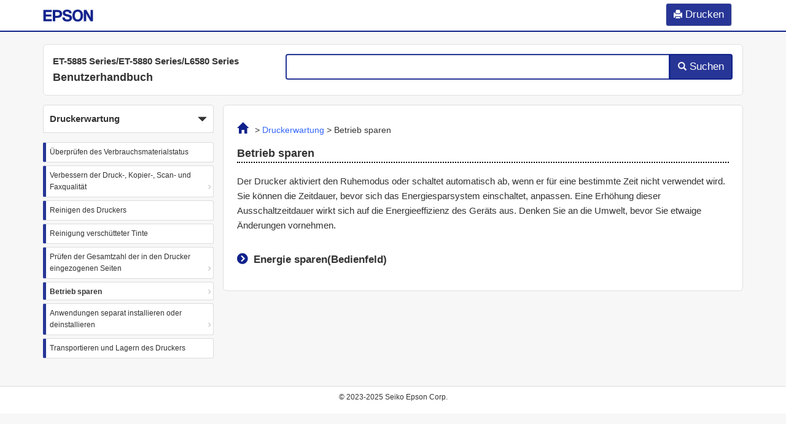

--- FILE ---
content_type: text/html
request_url: https://download4.epson.biz/sec_pubs/et-5880_series/useg/de/GUID-04ACD044-B74E-4917-A28B-2E6FABFB8839.htm
body_size: 2362
content:
<!DOCTYPE html><html>
   <head>
      <meta http-equiv="Content-Type" content="text/html; charset=UTF-8">
      <meta charset="utf-8">
      <meta http-equiv="X-UA-Compatible" content="IE=edge">
      <meta name="viewport" content="width=device-width, initial-scale=1">
      <meta name="name" content="Epson">
      <meta name="product" content="ET-5885 Series/ET-5880 Series/L6580 Series">
      <meta name="description" content="Bietet Anleitungen zur Verwendung des Produkts, zur Wartung und zur Problemlösung.">
      <meta name="version" content="NPD6359-08 DE">
      <title>Betrieb sparen</title>
      <link rel="shortcut icon" href="files/favicon.ico">
      <link href="files/bootstrap.css" rel="stylesheet">
      <link rel="stylesheet" type="text/css" href="files/component.css">
      <link href="files/base.css" rel="stylesheet">
      <link href="files/pc.css" rel="stylesheet">
      <link href="files/print.css" rel="stylesheet">
      <link href="files/font-awesome.min.css" rel="stylesheet">
      <!-- Bootstrap -->
      <!-- HTML5 Shim and Respond.js IE8 support of HTML5 elements and media queries -->
      <!-- WARNING: Respond.js doesn't work if you view the page via file:// -->
      <!--[if lt IE 9]>
                <script src="files/html5shiv.js"></script> 
                <script src="files/respond.min.js"></script> <![endif]--><script src="files/tori.js"></script><script src="files/config.js"></script><script src="files/ua-parser.js"></script></head>
   <body>
      <header class="navbar navbar-static-top" role="navigation">
         <div class="container">
            <div class="row">
               <div class="col-xs-12">
                  <div class="navbar-left corporate_brand"><img src="./files/epson.png" class="corporate_logo" alt="Epson"></div>
                  <div class="hidden-xs"><button class="btn btn-default print-btn-pc" type="button" data-toggle="modal" data-target="#print-page"><span class="glyphicon glyphicon-print"></span><span class="btn-label">&nbsp;Drucken</span></button></div>
                  <div class="hidden-sm hidden-md hidden-lg">
                     <div id="dl-menu" class="dl-menuwrapper"><button class="btn btn-default print-btn-mobile" type="button" data-toggle="modal" data-target="#print-page"><span class="glyphicon glyphicon-print"></span><span class="btn-label">&nbsp;Drucken</span></button>
                        &nbsp;
                        <button type="button" class="btn btn-default dl-trigger"><i class="fa fa-bars"></i><span class="btn-label">&nbsp;Inhalt</span></button><ul class="dl-menu col-menu-toc"></ul>
                     </div>
                  </div>
               </div>
            </div>
         </div>
      </header>
      <div class="print-area" id="print-area"></div>
      <div class="container">
         <div class="row">
            <div class="col-xs-12 col-sm-12 col-header">
               <div class="header-panel">
                  <div class="row">
                     <div class="col-xs-12 col-sm-4 col-title">
                        <h2 class="product"><a href="index.htm">ET-5885 Series/ET-5880 Series/L6580 Series</a></h2>
                        <h2 class="title"><a href="index.htm">Benutzerhandbuch</a></h2>
                     </div>
                     <div class="col-xs-12 col-sm-8 col-search">
                        <div class="input-group search-box-main"><input type="text" class="form-control" id="keywords" onkeypress="enter(event.keyCode);"><span class="input-group-btn"><button class="btn btn-default" type="button" id="search"><span class="glyphicon glyphicon-search"></span><span class="btn-label">&nbsp;Suchen</span></button></span></div>
                     </div>
                  </div>
               </div>
            </div>
         </div>
         <div class="row">
            <div class="hidden-xs col-sm-3 col-menu"></div>
            <div class="col-xs-12 col-sm-9 col-main">
               <div class="contents">
                  <div class="bread-clumlist"><a href="index.htm"><span class="glyphicon glyphicon-home"></span></a> &gt; 
                     <a href="GUID-85DE4F5F-AA4F-4F60-99CA-4961BFB9437F.htm" id="GUID-85DE4F5F-AA4F-4F60-99CA-4961BFB9437F">Druckerwartung</a> &gt; 
                     <span id="GUID-04ACD044-B74E-4917-A28B-2E6FABFB8839">Betrieb sparen</span></div>
                  <div class="topic level2"><a name="GUID-04ACD044-B74E-4917-A28B-2E6FABFB8839" class="page-anchor"></a><h1 id="GUID-32195DB4-85E1-42C0-8872-DE653A06CA1F" class="page-title">Betrieb sparen</h1> 
                     	  
                     	 
                     <p class="body-text" id="GUID-95C7C3D2-91B7-4ABD-A961-40506F716CB2">Der Drucker aktiviert den Ruhemodus oder schaltet automatisch ab, wenn er für eine bestimmte Zeit nicht verwendet wird. Sie können die Zeitdauer, bevor sich das Energiesparsystem einschaltet, anpassen. Eine Erhöhung dieser Ausschaltzeitdauer wirkt sich auf die Energieeffizienz des Geräts aus. Denken Sie an die Umwelt, bevor Sie etwaige Änderungen vornehmen.</p>
                     	  
                     	  
                     	  
                       
                  </div>
                  <div class="category-contents">
                     <ul class="child-topic-list">
                        <li>
                           <p><a href="GUID-F074C901-4EBF-44DA-B958-3E5E6C0AA187.htm">Energie sparen(Bedienfeld)</a></p>
                        </li>
                     </ul>
                  </div>
               </div>
            </div>
         </div>
         <p id="page-top"><a href="#top" class="btn"><span class="glyphicon glyphicon-chevron-up"></span></a></p>
         <div class="modal fade in" tabindex="-1" role="dialog" id="print-page" aria-labelledby="print-page-modal" aria-hidden="true">
            <div class="modal-dialog" role="document">
               <div class="modal-content">
                  <div class="modal-header">
                     <h4 class="modal-title">Ausgewählte Seiten drucken</h4>
                  </div>
                  <div class="modal-body">
                     <section class="select-contents">
                        <div class="pages-tree"></div>
                     </section>
                  </div>
                  <div class="modal-footer"><button type="button" class="btn btn-primary" onclick="pagePrint();" id="print-dialog-btn">Drucken</button><button type="button" class="btn btn-default" data-dismiss="modal">Schließen</button></div>
               </div>
            </div>
         </div>
         <div class="modal fade in" id="external-modal" tabindex="-1" role="dialog" aria-labelledby="contents-modal" aria-hidden="true">
            <div class="modal-dialog" role="document">
               <div class="modal-content" style="padding: 1em;"></div>
               <div class="modal-footer"><button type="button" class="btn btn-secondary" data-dismiss="modal">Schließen</button></div>
            </div>
         </div>
      </div>
      <footer class="footer">
         <p class="copyright">
            © 2023-2025 Seiko Epson Corp. 
            
         </p>
      </footer>
      <!-- jQuery (necessary for Bootstrap's JavaScript plugins) --><script src="files/jquery.min.js"></script><script src="files/xdr.js"></script><script src="files/jquery.cookie.js"></script><script src="files/modernizr.custom.js"></script><script src="files/imagesloaded.pkgd.min.js"></script><script src="files/jquery.dlmenu.js"></script>
      <!-- Include all compiled plugins (below), or include individual files as needed --><script src="files/bootstrap.js"></script><script src="files/custom.js"></script></body>
</html>


--- FILE ---
content_type: text/css
request_url: https://download4.epson.biz/sec_pubs/et-5880_series/useg/de/files/base.css
body_size: 6379
content:
@charset "utf-8";
@import url("jquery-ui.css");

/********** all ***********/
* {
  line-height: 1.6em!important;
  zoom:1;
}

ul {
  padding: 0;
  margin: 0;
}

.container {
  padding-bottom: 1em;
}

.footer {
  margin-top: 1em!important;
}

.inline {
  display: inline;
}

body {
  font-size: 15px;
  background-color: #f7f7f7;
  overflow-y: scroll;
}

.btn.btn-default {
  padding: 5px 12px;
  border: 1px solid #dfdfdf;
  background-color: #fff;
}

.selection .btn.btn-default {
  padding: 5px 12px;
  border: 2px solid rgba(16, 33, 139, 0.9);
  background-color: #fff;
  font-weight: bold;
}

.btn-group.selection > .btn + .dropdown-toggle {
  background-color: rgba(16, 33, 139, 0.9);
  color: #fff;
}

img {
  border: 0;
}

.img-responsive {
  /*   margin: 0 auto; */
}

.btn-label {
  display: none;
}

.related-link-icon {
  margin-top: -2pt;
  margin-right: 0.5em;
}

p.body-text span.body-text {
  margin-right: 1em;
}

p.tips-description {
  margin-top: .3em;
  margin-bottom: .3em;
}

p.tips-description {
  margin-top: .3em;
  margin-bottom: .3em;
}

p.tips-description.black a.tips.btn.btn-default {
  background-color: #5bc0de;
  color: #000;
  border: 1px solid #5bc0de;
  font-size: 1.2em;
  font-weight: bold;
}

p.tips-description.black a.tips i {
  font-size: 1.2em;
  margin-right: 0.3em;
  color: #000;
}

/********* header *********/

.corporate_brand {
  padding-top: 13px;
  text-align: left;
}

.corporate_logo {
  height: 22px;
}

.dl-menuwrapper {
  position: absolute;
  top: 9px;
  right: 10px;
  float: right;
}

.dl-menuwrapper .dl-menu {
  position: absolute;
  top: 52px;
  right: 5px;
  width: 200px;
  width: 80vw;
}

.dl-menuwrapper > .dl-submenu {
  position: absolute;
  top: 52px;
  right: 5px;
  width: 200px;
  width: 80vw;
}

.dl-menuwrapper .dl-trigger {
  border: 0px solid #dfdfdf;
  background-color: rgba(16, 33, 139, 0.9);
  color: #fff;
}

.header-panel .product {
  margin: 0;
  padding: 0;
  font-size: 1em;
  font-weight: bold;
}

.header-panel .title {
  margin: 0;
  padding: 0;
  font-size: 1.2em;
  font-weight: bold;
}


/********* footer *********/

.footer {
  text-align: center;
  background-color: #fff;
  border-top: 1px solid #ddd;
  margin-top: 1em;
  font-size: 1em;
  padding: .5em;
}

.copyright {
  font-size: .8em;
}

/********* for side-menu  only pc *********/
/* display is none, not define. */

/********* for index *********/

.index-area {
  min-height: 100px;
  padding: .5em;
  margin-bottom: 1em;
  background-repeat: no-repeat;
  background-position: left;
  background-size: contain;
  background-color: #fff;
  border: 1px solid #ddd;
  border-radius: 6px;
}

.index-area .product {
  font-size: .8em;
  font-weight: bold;
  background-color: rgba(255, 255, 255, 0.7);
  padding: 0;
  margin: 0;
  margin-right: .5em;
  border-radius: 3px;
}

.index-area .title {
  font-size: 1em;
  font-weight: bold;
  background-color: rgba(255, 255, 255, 0.7);
  padding: 0;
  margin: 0;
  border-radius: 3px;
}

.product-img-col {
  display: table-cell;
  vertical-align: middle;
  text-align: center;
}

.index-area .product-img {
  width: 100%;
  max-width: 300px;
  height: 100%;
}
/* tab in index */
.tab-nav-wrap {
  width : 100%;
  position: relative;
  padding-right: 30px;
  -webkit-user-select: none;  /* Chrome or Safari */
  -moz-user-select: none;     /* FireFox */
  -ms-user-select: none;      /* IE */
  -o-user-select: none;       /* Opera */
  user-select: none;
  overflow-scrolling: touch;
  display: block;
}

.col-main .tab-nav-wrap ul.tab-menu-top {
  overflow-x: scroll;
  overflow-y: hidden;
  white-space: nowrap;  
  -webkit-overflow-scrolling: touch;
  overflow-scrolling: touch;
  border-bottom: 0px solid #ddd;
}

.col-main .tab-nav-wrap ul.tab-menu-top>li {
  list-style: none;
  background-color: #f7f7f7;
  border-bottom: none;
  vertical-align: bottom;
  display: table-cell;
  height: 60px;  
}

.col-main .tab-nav-wrap .hover {
  position: absolute;
  top: 7px;
  right: 0px;
  z-index: 30;
  cursor: pointer;
  display: block;
}

.partition {
  display: none;  
}

.col-main .tab-nav-wrap .hover i {
  background-color: #f3f3f3;
  color: rgba(16, 33, 139, 1);;
  display: table-cell;
  vertical-align: middle;
  text-align: center;
  border-top-right-radius: 6px;
  border-top: 1px solid #ddd;
  border-right: 1px solid #ddd;
  border-left: 1px solid #ddd;
  height: 52px;
  width: 31px;
}


.col-main ul.tab-menu-top>li>a, 
.col-main ul.tab-menu-top>li>a:hover,
.col-main ul.tab-menu-top>li>a:focus {
  font-size: 1.2em;
  margin-bottom: 0;
  background-color: #f3f3f3;
  padding: 10px 10px;
  border-radius: 0;
  border: 0px solid #ddd;
  border-top: 1px solid #ddd;
  border-right: 1px solid #ddd!important;
  height: 53px;
}


.col-main ul.tab-menu-top>li:first-child>a, 
.col-main ul.tab-menu-top>li:first-child>a:hover,
.col-main ul.tab-menu-top>li:first-child>a:focus {
  border-top-left-radius: 6px;
  border-left: 1px solid #ddd;
}

.col-main ul.tab-menu-top>li:last-child>a,
.col-main ul.tab-menu-top>li:last-child>a:hover,
.col-main ul.tab-menu-top>li:last-child>a:focus {
}

.col-main ul.tab-menu-top>li.active>a,
.col-main ul.tab-menu-top>li.active>a:hover,
.col-main ul.tab-menu-top>li.active>a:focus {
  background-color: #fff;
  border: 0px solid #ddd;
  border-top: 7px solid #10218b;
  border-left: 0px solid #ddd;
  border-top-right-radius: 6px;
  border-top-left-radius: 6px;
  height: 60px;
}

.col-main ul.tab-menu-top>li.active:first-child>a, 
.col-main ul.tab-menu-top>li.active:first-child>a:hover,
.col-main ul.tab-menu-top>li.active:first-child>a:focus {
  border-left: 1px solid #ddd;
}

.col-main ul.tab-menu-top>li.active:last-child>a,
.col-main ul.tab-menu-top>li.active:last-child>a:hover,
.col-main ul.tab-menu-top>li.active:last-child>a:focus {
}

.icon-text {
  text-align: center;
  margin-top: 1em;
  margin-left: .5em;
  font-weight: bold;
}

/********* main contents for index *********/

.col-main .tab-content {
  margin-bottom: 1em;
  -webkit-user-select: none;  /* Chrome or Safari */
  -moz-user-select: none;     /* FireFox */
  -ms-user-select: none;      /* IE */
  -o-user-select: none;       /* Opera */
  user-select: none;
}

.tab-content .main-panel {
  color: #333;
  background: #fff;
  border: 1px solid #dfdfdf;
  border-top: 3px solid #10218b;
  border-bottom-left-radius: 6px;
  border-bottom-right-radius: 6px;
}

.tab-content .main-panel ul:not(.dropdown-menu) {
  margin: 1em 1em;
  padding: 0;
  list-style: none;
}

.tab-content .main-panel ul:not(.dropdown-menu) li {
  padding-left: .9em;
  text-indent: -.9em;
  margin-bottom: .5em;
}

.tab-content .main-panel ul:not(.dropdown-menu) li:before {
  font-family: "FontAwesome";
  content: "\f0da";
  font-size: 1.3em;
  padding-right: .3em;
  color: #10218b;
  display: inline;
  font-weight: 900;
}

.tab-content .main-panel ul:not(.dropdown-menu) li a {
  font-weight: bold;
  font-size: 1.1em;
}

/* recommend section */ 
.tab-content .main-panel ul.rec-list {
  text-align: center;
  margin: 0 1em 1em 1em;
  display: flex;
  flex-wrap: wrap;
}

.tab-content .main-panel ul.rec-list li {
  display: inline-block;
  vertical-align: top;
  width: 100%;
  margin: 1em .5em;
  border: 1px solid #dfdfdf;
  text-indent: 0;
  padding: .5em 1em;
  border-radius: 6px;
  -webkit-box-shadow: 1px 1px 5px 0px #777;
  box-shadow: 1px 1px 5px 0px #777;
}

.tab-content .main-panel ul.rec-list li:hover {
  border: 1px solid #337ab7;
}

.tab-content .main-panel ul.rec-list li::before {
  display: none;
}

.tab-content .main-panel ul.rec-list li a {
  height: 100%;
  display: block;
}

.tab-content .main-panel ul.rec-list li p.desc {
  font-size: 1em;
  font-weight: bold;
  text-align: left;
  width: 100%;
  margin: 0 0 .6em 0;
  padding: 0;
  text-indent: 0;
  word-break: break-word;
  word-wrap: break-word;
  overflow-wrap: break-word;
}

.tab-content .main-panel p.recommend-title {
  font-weight: bold;
  font-size: 1.2em;
  margin: 1em 1em 0 1em;
  display: inline-block;
}

.tab-content .main-panel ul.rec-list li.img-in p {
  text-align: left;
}

.selection {
  
}

/********* faq contents for index *********/
.faq-panel {
  border: 1px solid #dfdfdf;
  background-color: #fff;
  border-radius: 0px;
  border-top-left-radius: 6px;
  border-top-right-radius: 6px;
  border-top: 7px solid #3B8E96;
  -webkit-user-select: none;  /* Chrome or Safari */
  -moz-user-select: none;     /* FireFox */
  -ms-user-select: none;      /* IE */
  -o-user-select: none;       /* Opera */
  user-select: none;
}

.faq-panel .top-item-title {
  text-align: left;
  font-size: 1.2em;
  font-weight: bold;
  line-height: 1.2em;
  height: 51px;
  margin: 0;
  padding: 0 0.8em;
  display: table-cell;
  vertical-align: middle;
}

.faq.category-contents {
  margin-top: 0;
  border-top: 3px solid #3B8E96;
}

.faq-panel ul.faq.index {
  padding: 0;
  margin: 1em .5em;
}

.faq-panel ul.faq.index li p.title::before {
  font-family: "FontAwesome";
  content: "\f0da";
  font-size: 1.3em;
  padding-right: .3em;
  color: #3B8E96;
  display: inline;
  font-weight: 900;
}

.faq-panel ul.faq.index li p.title {
  text-indent: -0.9em;
  padding-left: 1.2em;
  padding-right: 1em;
  font-weight: bold;
  font-size: 1.1em;
  margin-bottom: .3em;
}

.faq-panel ul.faq.index li p.desc {
  border-bottom: 0px solid #10218b;
  font-weight: normal;
  text-align: left;
  font-size: .8em;
  margin: 0 0 1em 0;
  padding-left: 1.5em;
  padding-right: 1em;
  padding-bottom: .4em;
}

/********* case contents for index *********/
.case-panel {
  border: 1px solid #dfdfdf;
  background-color: #fff;
  border-radius: 0px;
  border-top-left-radius: 6px;
  border-top-right-radius: 6px;
  border-top: 7px solid #969;
  -webkit-user-select: none;  /* Chrome or Safari */
  -moz-user-select: none;     /* FireFox */
  -ms-user-select: none;      /* IE */
  -o-user-select: none;       /* Opera */
  user-select: none;
  margin-top: 1em;
}

.case-panel .top-item-title {
  text-align: left;
  font-size: 1.2em;
  font-weight: bold;
  line-height: 1.2em;
  height: 51px;
  margin: 0;
  padding: 0 0.8em;
  display: table-cell;
  vertical-align: middle;
}

.case.category-contents {
  margin-top: 0;
  border-top: 3px solid #969;
}

.case-panel ul.case.index {
  padding: 0;
  margin: 1em .5em;
}

.case-panel ul.case.index li p.title::before {
  font-family: "FontAwesome";
  content: "\f0da";
  font-size: 1.3em;
  padding-right: .3em;
  color: #969;
  display: inline;
  font-weight: 900;
}

.case-panel ul.case.index li p.title {
  text-indent: -0.9em;
  padding-left: 1.2em;
  padding-right: 1em;
  font-weight: bold;
  font-size: 1.1em;
  margin-bottom: .3em;
}

.case-panel ul.case.index li p.desc {
  border-bottom: 0px solid #10218b;
  font-weight: normal;
  text-align: left;
  font-size: .8em;
  margin: 0 0 1em 0;
  padding-left: 1.5em;
  padding-right: 1em;
  padding-bottom: .4em;
}

/********* search box *********/
.search-box {
  margin-top: .5em;
  width: 100%;
}

.search-box .form-control, .search-box-main .form-control {
  height: 42px;
  padding: 7px 12px;
  border: 2px solid rgba(16, 33, 139, 0.9);
}

.search-box button#search, .search-box-main button#search {
  height: 42px;
  padding: 6px 12px;
  background-color: rgba(16, 33, 139, 0.9);
  color: #fff;
  border: 2px solid rgba(16, 33, 139, 0.9);
}



/********* button *********/
.btn.print-btn-mobile {
  padding: 5px 12px;
  background-color: rgba(16, 33, 139, 0.9);
  color: #fff;
  /* float: right; */
  /* margin-top: 5px; */
  display: none;
}

.btn.print-btn-pc {
  padding: 5px 12px;
  background-color: rgba(16, 33, 139, 0.9);
  color: #fff;
  float: right;
  margin-top: 5px;
  display: none;
}

#faq-btn {
  display: block;
  position: fixed;
  left: 0;
  bottom: 45px;
  z-index: 100;
  margin: 0;
}

#case-btn {
display: block;
position: fixed;
left: 0;
bottom: 0;
z-index: 100;
margin: 0;
}

.btn.btn-default.contents-btn {
  border: 0px solid #ddd;
  border-radius: 0px;
  border-bottom-left-radius: 0px;
  border-bottom-right-radius: 0px;
  border-right: 0px solid #000;
  font-weight: bold;
}

#faq-btn .contents-btn {
  border-top: 7px solid #3B8E96!important;
  border-bottom: 3px solid #3B8E96!important;
  /* border: 2px solid #3B8E96!important; */
  border-top-right-radius: 3px;
  border-top-left-radius: 3px;
  border-bottom-right-radius: 0px;
}

#case-btn .contents-btn {
  border-top: 7px solid #969!important;
  border-bottom: 3px solid #969!important;
  /* border: 2px solid #969!important; */
  border-top-right-radius: 3px;
  border-top-left-radius: 3px;
  border-bottom-right-radius: 0px;
}

/********* main contents *********/

.contents .images {
  margin-top: 1em;
  margin-bottom: 1.5em;
}

.contents .page-title {
  border-bottom: 2px dotted #000;
  margin: 0;
  padding: 0;
  font-weight: bold;
  font-size: 1.2em;
  margin-bottom: 1em;
}

.contents .topic>h2 {
  border-left: 5px solid #10218B;
  line-height: 1.5em;
  font-size: 1.2em;
  font-weight: bold;
  padding: 0px 0px 0px 13px;
  margin: 2.2em 0px 10px 0px;
}

.contents .topic>h3 {
  padding: 0px 0px 0px 0px;
  margin: 1.8em 0px 10px 0px;
  font-weight: bold;
  font-size: 1.2em;
}

.contents .topic>h4 {
  padding: 0px 0px 0px 0px;
  margin: 1.8em 0px 10px 0px;
  font-weight: bold;
  font-size: 1em;
}

.contents .topic>h5 {
  padding: 0px 0px 0px 0px;
  margin: 1.8em 0px 10px 0px;
  font-weight: bold;
  font-size: 1em;
}

.contents .topic>h6 {
  font-weight: bold;
  font-size: 1em;
  margin: 1.5em 0px 10px 0px;
}

.contents .section-title {
  font-weight: bold;
  font-size: 1em;
  margin: 1.5em 0px 10px 0px;
}

/* wcni */
.contents .important, .contents .note, .contents .caution, .contents .warning {
  margin-bottom: 1em;
  margin-top: 1em;
  padding: .7em .7em;
  border-radius: 6px;
  -webkit-box-shadow: 1px 1px 4px 0px #777;
  box-shadow: 1px 1px 4px 0px #777;
  ;
}

.contents .important-title, .contents .note-title, .contents .caution-title, .contents .warning-title {
  margin-bottom: .7em;
}

.contents .important-body, .contents .note-body, .contents .caution-body, .contents .warning-body {
  padding: 0;
}

.label {
  font-size: 0.9em;
  font-weight: normal;
  padding: .2em .3em .2em .6em;
}

.label-ja {
  font-weight: normal;
  font-size: 0.9em;
  letter-spacing: 0.3em;
  padding: .3em .6em .3em .8em;
}

.label-default {
  background-color: #888;
}

.label-info {
  background-color: #22B5E0;
}

.label-warning {
  background-color: #F29E27;
}

/* dl contents */
.contents dl {
  margin-left: 1em;
}

.contents .dt {
  margin-bottom: 0.4em;
  margin-left: -1em;
}

/* procedure */
.contents ol {
  -webkit-padding-start: 20px;
  padding-start: 0px;
  counter-reset: number;
  list-style: none;
  margin: 1.5em 0;
  padding: 0;
}

.contents ol>li:before {
  counter-increment: number;
  content: counter(number);
  float: left;
  background: #777;
  border-radius: 2px;
  color: #fff;
  text-align: center;
  width: 1.4em;
  height: 1.4em;
  line-height: 1.4em;
  margin: .1em 0.5em 0em -2em;
  padding-top: 0.05em;
}

.contents ol>li {
  margin-top: 1em;
  margin-bottom: 2.5em;
  padding-left: 2em;
}

.contents ol>li>p.step {
  font-size: 1.1em;
}

/* list contents */
.contents .topic ul {
  list-style: disc;
  margin: 0;
  padding-left: 1em;
}

.contents .topic ul ul {
  list-style: circle;
}

.contents .topic ul li {
  margin-bottom: 0.5em;
}

/* todo */
ul.faq li {
  list-style: none;
}

ul.case li {
  list-style: none;
}

.topic {
  margin-bottom: 1em;
}

/* related contents */
.contents .related-links {
  margin: 1.5em 0 1em 0;
  border-bottom: 0px solid #e0e0e0;
}

.contents .related-links ul {
  list-style: none;
}

.contents .related-links-title {
  margin-bottom: .7em;
}

.highlight {
  padding: 1px;
  margin-bottom: 0px;
  border: 0px solid #e1e1e8;
  border-radius: 4px;
  background-color: yellow;
  font-weight: bold;
}

.internal-link .list-group-item:first-child {
  border-top-left-radius: 0px;
  border-top-right-radius: 0px;
}

.internal-link .list-group-item {
  position: relative;
  display: block;
  padding: 0px 0px;
  margin-bottom: 0px;
  background-color: #fff;
  border: 0px solid #ddd;
}

.list-unstyled {
  padding-left: 0;
  list-style: none;
}

.codeph {
  direction: ltr;
}

.b {
  font-weight: bold;
}

.i {
  font-style: italic;
}

.u {
  text-decoration: underline;
}

a {
  color: #333;
}

a:hover, a:focus {
  color: #428bca;
  text-decoration: underline;
}

.topic a, .related-links a {
  color: #3366ff;
  border-bottom: 1px solid #3366ff;
  padding-bottom: .2em;
}

.topic a:hover, .topic a:focus,
.related-links a:hover, .related-links a:focus {
  color: #3366ff;
  text-decoration: none;
}

.ui-menu {
  margin-bottom: 1em;
}

/********* inline item *********/

.tp-icon {
  line-height: 1.2em;
  height: 1.2em;
  width: 1.2em;
  margin: -0.3em 0.2em 0 0.2em;
}

.badge-icon {
  line-height: 1.2em;
  height: 1.2em;
  margin: -0.3em 0.2em 0 0.4em;
}

.inline-graphic {
  line-height: 1.2em;
  max-height: 1.2em;
  margin: -0.3em 0.2em 0 0.2em;
  display: inline;
}

sup {
  font-size: 85%;
}

/********* table item *********/

.table>caption+thead>tr:first-child>th, .table>colgroup+thead>tr:first-child>th, .table>thead:first-child>tr:first-child>th, .table>caption+thead>tr:first-child>td, .table>colgroup+thead>tr:first-child>td, .table>thead:first-child>tr:first-child>td {
  border-top: 1px solid #ccc;
}

.table-bordered {
  border: 1px solid #ccc;
}

/* table */
th {
  background-color: #eee;
}

.table-bordered>thead>tr>th, .table-bordered>thead>tr>td {
  border-bottom-width: 1px;
}

.table-bordered>thead>tr>th, .table-bordered>tbody>tr>th, .table-bordered>tfoot>tr>th, .table-bordered>thead>tr>td, .table-bordered>tbody>tr>td, .table-bordered>tfoot>tr>td {
  border: 1px solid #ccc;
}

.table-borderless {
  border: 0px solid #ccc;
}

.table-borderless>thead>tr>th,.table-borderless>thead>tr>td {
  border-bottom-width: 0px;
}

.table-borderless>thead>tr>th,.table-borderless>tbody>tr>th,.table-borderless>tfoot>tr>th,.table-borderless>thead>tr>td,.table-borderless>tbody>tr>td,.table-borderless>tfoot>tr>td
  {
  border: 0px solid #ccc;
}

/********* page-item *********/

.btn-ug {
  color: #333;
  background-color: #005fb4;
  border-color: #005fb4;
  margin-top: 5px;
  margin-bottom: 5px;
}

.btn-ug:hover, .btn-ug:focus {
  color: #fff;
  background-color: #3399F0;
  background-position: 0 -15px;
}

.page-anchor {
  margin-top: -80px;
  padding-top: 80px;
  position: absolute;
}

#page-top {
  position: fixed;
  bottom: 23px;
  right: 15px;
  font-size: 77%;
  padding: 0;
  margin: 0;
}

#page-top a {
  text-decoration: none;
  padding: 6px 12px;
  text-align: center;
  display: block;
  background-color: #fff;
  border: 1px solid #dfdfdf;
  border-radius: 6px;
}

#page-top a:hover {
  text-decoration: none;
  background: #666;
  filter: alpha(opacity=100);
  -moz-opacity: 1.0;
  opacity: 1.0;
}

#page-back {
  position: fixed;
  bottom: 15px;
  left: 15px;
  font-size: 77%;
  padding: 0;
  margin: 0;
}

#page-back a {
  background: #fff;
  text-decoration: none;
  /* color: #fff; */
  text-align: center;
  border: 1px solid #dfdfdf;
  display: block;
  /* -moz-opacity: 0.5;
  opacity: 0.5; */
}

#page-back a:hover {
  text-decoration: none;
  background: #666;
  filter: alpha(opacity=100);
  -moz-opacity: 1.0;
  opacity: 1.0;
}

.bread-clumlist {
  margin-bottom: 1em;
  font-size: .8em;
}

.bread-clumlist a {
    color: #3366ff;
}

.bread-clumlist a:hover {
    color: #3366ff;
    border-bottom: 1px solid #3366ff;
    padding-bottom: 0.2em;
    text-decoration: none;
}

.bread-clumlist a:first-child:hover {
    color: #3366ff;
    border-bottom: 0px solid #3366ff;
    padding-bottom: 0.2em;
    text-decoration: none;
}

/* modal element */

.external-modal-link {
  margin: 5px;
}

.modal-content {
  padding: 0!important;
  border: 0px solid #999;
}

span.child-badge {
  font-family: "FontAwesome";
  font-size: 1em;
  color: #ccc;
  font-weight: 900;
  display: inline-block;
  float: right;
  min-width: 10px;
  padding: 3px 7px;
  margin-right: -1em;
  height: 100%;
}

.nav>li>a:hover, .nav>li>a:focus {
  background-color: #fff;
}

.empty {
  background: #fff;
  display: none;
}

.category-contents {
  margin-top: 1em;
}

.rec-panel .top-item-title {
  text-align: left;
  font-size: 1em;
  font-weight: bold;
  /* margin: 0 -1em 1em -1em; */
  margin-top: -1em;
  margin-left: -1em;
  margin-right: -1em;
  border-bottom: 3px solid #dfdfdf;
  padding: .7em;
  border-top-left-radius: 6px;
  border-top-right-radius: 6px;
  /* border-radius: 10px; */
  background-color: #dfdfdf;
  /* background-color: #10218b; */
  /* color: #fff; */
  border-top: 7px solid #10218b;
  background-color: #fff;
}

.toc-panel .top-item-title {
  text-align: left;
  font-size: 1em;
  font-weight: bold;
  /* margin: 0 -1em 1em -1em; */
  margin-top: 0;
  margin-bottom: 0;
  /* margin-left: -1em;
      margin-right: -1em; */
  border-bottom: 3px solid #dfdfdf;
  padding: .7em;
  border-top-left-radius: 6px;
  border-top-right-radius: 6px;
  /* border-radius: 10px; */
  /* background-color: #dfdfdf; */
  /* background-color: #10218b; */
  border-top: 7px solid #10218b;
  background-color: #fff;
  /* color: #fff; */
}

.useful-panel .top-item-title {
  text-align: left;
  font-size: 1em;
  font-weight: bold;
  /* margin: 0 -1em 1em -1em; */
  margin-top: 0;
  margin-bottom: 0;
  /* margin-left: -1em;
      margin-right: -1em; */
  border-bottom: 3px solid #dfdfdf;
  padding: .7em;
  border-top-left-radius: 6px;
  border-top-right-radius: 6px;
  /* border-radius: 10px; */
  /* background-color: #dfdfdf; */
  /* background-color: #10218b; */
  border-top: 7px solid #10218b;
  background-color: #fff;
  /* color: #fff; */
}

.tab-title {
  font-size: 1em;
  margin-top: -1em;
  padding: .7em 1em;
  background-color: #dfdfdf;
  font-weight: bold;
  /* height: 3em; */
  vertical-align: middle;
  display: inline-block;
  width: 100%;
  border-top-left-radius: 6px;
  border-top-right-radius: 6px;
  border-top: 7px solid #10218b;
  background-color: #fff;
  border-bottom: 3px solid #dfdfdf;
}

.faq.index.contents-list {
  padding-left: 0;
}


.tab-pane a {
  /* font-size: .8em; */
}


.navbar {
  border-bottom: 2px solid #10218b;
  background-color: #fff;
  height: 52px;
}

.navbar-brand {
  height: auto;
  padding: 15px 15px;
}

.nav>li>a:hover {
  background-color: #fff;
  /* border: 2px solid #005ab4; */
}

.top-main {
  padding-top: 50px;
  padding-left: 40px;
  border: 1px solid #ddd;
  max-width: 730px;
  min-height: 560px;
  border-top-left-radius: 4px;
  border-bottom-left-radius: 4px;
  border-top-right-radius: 4px;
  border-bottom-right-radius: 4px;
  background-repeat: no-repeat;
  background-position: center;
}

.product-name {
  font-size: 2em;
  font-weight: bold;
}

.top-title {
  font-size: 1.7em;
  margin-top: 10px;
}


ul.faq.index>li>p>a {
  /* font-weight: bold; */
}

ul.case.index>li>p>a {
  /* font-weight: bold; */
}

/* faq contents list */

.contents ul.child-topic-list {
  text-align: left;
  list-style-type: none;
  /* padding-right: 0;
  padding-left: 0; */
  /* margin: 1em; */
}

.contents ul.child-topic-list>li {
  margin-bottom: 1em;
  padding-left: 1.2em;
  text-indent: -1.2em;
}

.contents ul.child-topic-list>li.sfp {
  margin-bottom: 1em;
  padding:0;
  text-indent:0em;
}

.contents ul.child-topic-list>li.sfp:before {
  display: none;
}

.contents ul.child-topic-list>li:before {
  font-family: "FontAwesome";
  content: "\f138";
  font-size: 1em;
  padding-right: .3em;
  color: #10218b;
  font-weight: 900;
  display: inline;
}

.faq .contents ul.child-topic-list>li:before {
  color: #3b9396;
}

.case .contents ul.child-topic-list>li:before {
  color: #969;
}

.contents ul.child-topic-list li.seemore {
  list-style-type: none;
  font-weight: bold;
  font-size: 1em;
  display: block;
  width: 60%;
  border: 1px solid #dfdfdf;
  border-radius: 6px;
  margin-left: auto;
  margin-right: auto;
  padding: 10px;
  text-align: center;
  margin-top: 1em;
  margin-bottom: 1em;
  -webkit-box-shadow: 1px 1px 5px 0px #dfdfdf;
  box-shadow: 1px 1px 5px 0px #dfdfdf;
}

.index div.case.category-contents ul.case.index li {
  margin-bottom: .5em;
  display: none;
  list-style-type: none;
}

.index div.case.category-contents ul.case.index li.seemore {
  list-style-type: none;
  font-weight: bold;
  font-size: 1em;
  display: block;
  width: 60%;
  border: 1px solid #dfdfdf;
  border-radius: 6px;
  margin-left: auto;
  margin-right: auto;
  padding: 10px;
  text-align: center;
  margin-top: 1em;
  margin-bottom: 1em;
  -webkit-box-shadow: 1px 1px 5px 0px #dfdfdf;
  box-shadow: 1px 1px 5px 0px #dfdfdf;
}

.index div.case.category-contents ul.case.index li.seemore p {
  margin: 0;
}

.contents ul.child-topic-list li.open {
  display: block;
}

.index div.case.category-contents ul.case.index li.open {
  display: block;
}

.contents ul.child-topic-list>li>p {
  text-align: left;
  margin: 0 0 1em 0;
  display: inline;
  font-weight: bold;
  /* font-size: .9em; */
}

/* for faq contents */

.contents ul.child-topic-list>li>p.title {
  font-weight: bold;
  text-align: left;
  margin: 0 0 0 0;
  padding-bottom: .4em;
  font-size: .9em;
}

.contents ul.child-topic-list>li>p.desc {
  border-bottom: 0px solid #10218b;
  font-weight: normal;
  text-align: left;
  /* font-size: .8em; */
  margin: 0 0 1em 0;
  padding-bottom: .4em;
}

.contents ul.child-topic-list li ul {
  margin-bottom: 1em;
  margin-left: 1.5em;
}

.contents ul.child-topic-list li ul li {
  margin-bottom: .5em;
  display: none;
  list-style-type: none;
}

.contents ul.child-topic-list li ul li:before {
  font-family: "FontAwesome";
  content: "\f0da";
  font-size: 1em;
  padding-right: .4em;
  color: #10218b;
  font-weight: 900;
  display: inline;
}

.contents ul.child-topic-list li ul li.seemore:before {
  display: none;
}

.faq .contents ul.child-topic-list li ul li:before {
  color: #3b9396;
}

.case .contents ul.child-topic-list li ul li:before {
  color: #969;
}

.contents ul.child-topic-list li ul>li>p {
  display: inline;
  font-size: .9em;
  margin: 0 0 1em 0;
}

.contents .viewtext ul.child-topic-list li ul {
  margin-left: .5em;
}

.top-icon {
  color: #333;
}

.faq.top-item-title .icon-text {
  font-size: 1.1em;
}

.faq-icon {
  font-size: 1.3em;
  vertical-align: 0;
  margin: 0 0.2em;
}

.fixed-menu-bar {
  margin-bottom: 1em;
}

img.case-image {
  width: 100%;
}

img.i-catch {
  /* margin-right: .5em; */
  width: 100%;
  display: block;
}

.text-only-in-mobile {
  display: none;
}

.is-fixed {
  position: fixed;
  top: 15px;
  z-index: 1000;
}

.btn.menu-btn {
  border: 2px solid #dfdfdf;
  border-radius: 0px;
  background-color: #fff;
  z-index: 1000;
  margin: 0 -7px 0 0;
  display: inline-block;
}

.btn.menu-btn:first-child {
  border-top-left-radius: 4px;
  border-bottom-left-radius: 4px;
}

.btn.menu-btn:last-child {
  border-top-right-radius: 4px;
  border-bottom-right-radius: 4px;
}

.menu-text {
  /* display: none; */
}

ul.view-switch {
  overflow: visible;
}

.switch-group ul.view-switch li {
  margin-right: 0;
}

.btn.home-btn {
  left: 5px;
  top: 47px;
  border-top-left-radius: 6px;
  border-bottom-left-radius: 6px;
  border-bottom-right-radius: 0px;
  border-right: 0px solid #000;
}

.btn.search-btn {
  left: 85px;
  top: 47px;
  border-top-right-radius: 0px;
  border-bottom-right-radius: 0px;
  border-right: 0px solid #000;
}

.btn.print-btn {
  left: 125px;
  top: 47px;
  border-top-right-radius: 6px;
  border-bottom-right-radius: 6px;
}



/* images view  */
/* view switch */
.switch-group {
  display: inline-block;
  margin-bottom: 1em;
  text-align: left;
  width: 100%;
}

.switch-group ul.view-switch {
  display: block;
  padding: 0;
  border: 0px solid #ddd;
}

.switch-group ul.view-switch li {
  margin-right: -5px;
  font-size: .8em;
  display: inline-block;
  padding: .6em;
  border: 1px solid #ddd;
}

.switch-group ul.view-switch li:first-child {
  border-top-left-radius: 6px;
  border-bottom-left-radius: 6px;
}

.switch-group ul.view-switch li:last-child {
  border-top-right-radius: 6px;
  border-bottom-right-radius: 6px;
}

.switch-group ul.view-switch li.active {
    background-color: rgba(16, 33, 139, 0.9);
}
  
.faq .switch-group ul.view-switch li.active {
  background-color: #3b9396;
}

.case .switch-group ul.view-switch li.active {
  background-color: #969;
}

.switch-group ul.view-switch li a {
  border: 0px solid #ddd;
  display: inline;
  padding: 0;
}

.switch-group ul.view-switch li.active a, 
.switch-group ul.view-switch li.active a:hover, 
.switch-group ul.view-switch li.active a:focus {
  display: inline;
  color: #fff;
  border: 0px solid #ddd;
  padding: 0;
  border-radius: 0;
  background-color: inherit;
}


/* view images style */
.contents .faq .viewimage .child-topic-list>li ul li::before,
.contents .case .viewimage .child-topic-list>li ul li::before,
.contents .main .viewimage .child-topic-list>li::before {
  content: none;
  padding-left: 0;
}

.contents .faq .viewimage .child-topic-list>li ul,
.contents .case .viewimage .child-topic-list>li ul,
.contents .main .viewimage .child-topic-list {
  display: flex;
  flex-wrap: wrap;
  margin-left: 0;
  margin-top: 1em;
}

.contents .faq .viewimage .child-topic-list>li ul li,
.contents .case .viewimage .child-topic-list>li ul li,
.contents .main .viewimage .child-topic-list>li {
  display: none;
  width: 100%;
  border: 1px solid #dfdfdf;
  border-radius: 10px;
  vertical-align: top;
  margin-left: 0;
  margin-bottom: 1.5em;
  padding: 1em;
  -webkit-box-shadow: 1px 1px 5px 0px #777;
  box-shadow: 1px 1px 5px 0px #777;
}

.contents .faq .viewimage .child-topic-list>li ul li:hover,
.contents .case .viewimage .child-topic-list>li ul li:hover {
  border: 1px solid #337ab7;
}

.contents .viewtext .child-topic-list li a {
  display: inline;
  padding: 0;
  text-indent: 0;
  background-color: #fff;
  border-left: 0px solid rgba(16, 33, 139, 0.9);
  padding-left: 0;
  border-bottom: 0px solid #ddd;
  border-right: 0px solid #ddd;
  border-top: 0px solid #ddd;
  border-radius: 3px;
}

.contents .faq .viewimage .child-topic-list>li ul li.open,
.contents .case .viewimage .child-topic-list>li ul li.open,
.contents .main .viewimage .child-topic-list>li.open {
  display: inline-block;
}

.contents .faq .viewimage .child-topic-list>li ul li.seemore,
.contents .case .viewimage .child-topic-list>li ul li.seemore,
.contents .main .viewimage .child-topic-list>li.seemore {
  display: inline-block;
  display: block;
  width: 80%;
  border: 1px solid #dfdfdf;
  border-radius: 6px;
  margin-left: auto;
  margin-right: auto;
  margin-top: 0;
  margin-bottom: 1em;
  padding: 10px;
  text-align: center;
}

.contents .viewtext .child-topic-list>li ul li.seemore {
  display: block;
  width: 80%;
  border: 1px solid #dfdfdf;
  border-radius: 6px;
  margin-left: auto;
  margin-right: auto;
  margin-bottom: 30px;
  padding: 10px;
  text-align: center;
  margin-top: 0;
  margin-bottom: 1em;
}

.contents .faq .viewimage .child-topic-list>li ul li p,
.contents .case .viewimage .child-topic-list>li ul li p,
.contents .main .viewimage .child-topic-list>li p {
  display: block;
  text-align: center;
  margin: 0;
}

.contents .faq .viewimage .child-topic-list>li ul li p.desc,
.contents .case .viewimage .child-topic-list>li ul li p.desc,
.contents .main .viewimage .child-topic-list>li p.desc {
  font-size: .9em;
  text-align: left;
  text-indent: 0;
  vertical-align: bottom;
  margin-bottom: 1em;
}

.contents .faq .viewimage .child-topic-list>li ul li a,
.contents .case .viewimage .child-topic-list>li ul li a,
.contents .main .viewimage .child-topic-list>li a {
  display: block;
  height: 100%;
  width: 100%;
  padding: 0;
}




/* for search keyword input style */

/* Autocomplete */
.ui-autocomplete {
  position: fixed;
  z-index:10000 !important;
}

.ui-widget-content {
  border: 1px solid #ddd;
  background: #ffffff;
  color: #333;
  border-bottom-left-radius: 6px;
  border-bottom-right-radius: 6px;
  z-index :1000;
}

li.ui-menu-item {
  list-style-type: none;
  margin-bottom: .4em;
}

.trouble-print {
  display: block;
  width: 100%;
  max-height: fit-content;
  max-width: fit-content;
  text-align: center;
  margin-left: auto;
  margin-right: auto;
}


.rec-panel {
  background-color: #fff;
  border: 1px solid #dfdfdf;
  border-radius: 6px;
}

.useful-panel {
  background-color: #fff;
  border: 1px solid #dfdfdf;
  border-radius: 6px;
  margin-bottom: 1em;
}

.toc-panel {
  background-color: #fff;
  border: 1px solid #dfdfdf;
  border-radius: 6px;
}



.header-panel {
  border: 1px solid #dfdfdf;
  background-color: #fff;
  border-radius: 6px;
  padding: 1em;
  margin-bottom: 1em;
}

.contents {
  padding: .8em 1em .8em 1em;
  border: 1px solid #dfdfdf;
  background-color: #fff;
  border-radius: 6px;
}

.col-menu-index .tab-menu>li {
  padding: 10px 8px;
}

.tab-menu>li {
  padding: 5px 8px;
}

.tab-content.faq {
  padding: 0;
}

.tab-content.case {
  padding: 0;
}

.internal-links {
  padding: 1em;
}

.internal-links .internal-links-list {
  font-weight: bold;
}

.internal-links .internal-links-list li::before {
  font-family: "FontAwesome";
  content: "\f358";
  font-size: 1.1em;
  color: #10218b;
  padding: .2em;
  font-weight: 900;
}

.modal-body ul {
  list-style-type: none;
}

.internal-links-list {
  list-style-type: none;
  padding: 0;
}

.cross-reference {
  margin-right: .3em;
}

div#noResult {
  display: none;
}

.result-pagination {
  text-align: center;
}

.entry {
  margin-top: 2em;
  margin-bottom: 1em;
}

.entry-title {
  font-size: 1em;
  font-weight: bold;
  margin-bottom: .2em;
}

.entry-title a {
  color: #337ab7;
}

.entry-os {
  margin-bottom: .3em;
}

.entry-os .badge {
  font-size: .5em;
}

.entry-body {
  max-height: 3.2em;
  overflow: hidden;
  text-overflow: ellipsis;
  font-size: .7em;
}

.entry-body::after {
  content: "...";
}


.header-panel .col-xs-2:last-child {
  padding-left: 0;
}

.input-group {
  z-index: 100;
}

li.seemore {
  cursor: pointer;
}


span.glyphicon.glyphicon-home {
  font-size: 1.3em;
  width: 1.4em;
  color: #10218b;
}

span.glyphicon.glyphicon-arrow-right.cross-reference {
  padding: 0 2px;
  border-radius: 3px;
  font-size: .9em;
  /* color: #fff;
  background-color: #10218b; */
  /* border: 1px solid #10218b; */
  color: #10218b;
  background-color: #fff;
}

.contents.faq {

}

.faq ul.child-topic-list li ul li {
  margin-bottom: 0;
}

.case ul.child-topic-list li ul li {
  margin-bottom: 0;
}

.contents dl.trouble-shooting {
  margin-left: 1em;
  margin-bottom: 3em;
}

.cause {
  border-left: 5px solid #3B8E96;
  padding-left: 1em;
  font-size: 1.1em;
}

.solution {
  font-weight: bold;
  margin-top: 1em;
}

.contents .topic .related-links-body ul {
  padding-left: 0;
}

.contents .topic .related-links-body ul {
  padding-left: 0;
}

.contents .trouble-shooting .related-links {
  margin: .5em 0 1em 0;
  border-bottom: 0px solid #e0e0e0;
}

.contents .dl-div {
  margin-bottom: 1.5em;
}

ul.print-list {
  font-size: 1em;
}

ul.print-list li {
  margin: .2em 1em .2em 1em;
}

.divider {
  margin: 2em 0;
  border: 1px solid #ddd;
}

.modal-title {
  font-weight: bold;
}

.modal-body {
  height: 75vh;
  overflow-y: auto;
}

#external-modal .modal-footer {
  border-top: 0px;
}

.modal-footer .btn-primary {
  color: #fff;
  background-color: rgba(16, 33, 139, 0.9);
  border-color: rgba(16, 33, 139, 0.9);
}

.modal-footer .btn.btn-default {
  color: #fff;
  background-color: rgba(16, 33, 139, 0.9);
  border-color: rgba(16, 33, 139, 0.9);
}

.modal-footer .btn.btn-secondary {
  color: #fff;
  background-color: rgba(16, 33, 139, 0.9);
  border-color: rgba(16, 33, 139, 0.9);
}

a.external-modal-link {
  color: #fff;
  background-color: rgba(16, 33, 139, 0.9);
  border-color: rgba(16, 33, 139, 0.9);
  white-space: normal;
}

.topic a.external-modal-link:hover, .contents a.external-modal-link:focus {
  color: #fff;
  background-color: rgba(16, 33, 139, 0.9);
  text-decoration: none;
}

.print-area {
  display: none;
}

.tips-description {
    margin: -1em .2em .2em .2em;
    display: block;
    text-align: right;
    font-size: .8em;
}

a.tips.btn.btn-default {
  background-color: #5bc0de;
  color: #fff;
  border: 1px solid #5bc0de;
}

a.tips i {
    font-size: 1em;
    margin-right: .3em;
}

a.tips span {
    
}

.tips .section {
  margin-left: 1em;
  margin-bottom: 3em;
}

.tips .section-title {
  margin-bottom: 1em;
  border-left: 5px solid #10218b;
  padding-left: .5em;
  font-size: 1.1em;
  margin-left: -1em;
}

.tables {
    overflow: auto;
}

.menu-list {
    border-bottom: 1px solid #ddd;
    table-layout: auto;
    width: 115vw;
    overflow-wrap: break-word;
    word-wrap: break-word;
    min-width: 400px;
}

.menu-list > tbody > tr > td {
    border: 1px solid #ddd;
    border-top: 0px solid #ddd;
    white-space: normal !important;
  }

.menu-list > tbody > tr > td.dl-title-top {
  border-bottom: 0px solid #ddd;
}

.menu-list > tbody > tr > td.dl-title {
  border-top: 1px solid #ddd;
  border-bottom: 0px solid #ddd;
}

.menu-list > tbody > tr > td.menu-list-merge {
    border: 0px solid #ddd;
    border-left: 1px solid #ddd;
}

.menu-list > tbody > tr > td.dl-desc {
    width: 60%;
    border-top: 1px solid #ddd;
  }


--- FILE ---
content_type: text/css
request_url: https://download4.epson.biz/sec_pubs/et-5880_series/useg/de/files/pc.css
body_size: 2613
content:
@media ( min-width: 768px) {

  /********* search box *********/

  .search-box .form-control, .search-box-main .form-control {
    padding: 8px 12px;
    border: 2px solid rgba(16, 33, 139, 0.9);
    height: 42px;
  }
  
  .search-box button#search, .search-box-main button#search {
    padding: 6px 12px;
    background-color: rgba(16, 33, 139, 0.9);
    color: #fff;
    border: 2px solid rgba(16, 33, 139, 0.9);
    height: 42px;
  }
  
  .ui-widget-content {
    /* no define css properties */
  }

  /********* for chapter-switch menu only pc *********/
  .chapter-switch {
    overflow-x: inherit;
    overflow-y: inherit;
    white-space: normal;
  }

  .chapter-switch > li.dropdown-toggle {
    display: inherit;
    width: 100%;
    padding: 10px;
    font-weight: bold;
    border: 1px solid #dddddd;
    border-radius: 4px;
    background-color: #fff;
  }

  .chapter-switch ul.dropdown-menu {
    margin-top: 1em;
    padding: 0;
  }

  .chapter-switch ul.dropdown-menu>li {
    margin: 0;
    padding: 0;
  }
  .chapter-switch ul.dropdown-menu>li.active>a {
    font-weight: bold;
  }

  .chapter-switch ul.dropdown-menu > li > a:hover,
  .chapter-switch ul.dropdown-menu > li > a:focus {
    background-color: #8cc8ff;
  }

  .chapter-switch ul.dropdown-menu > li > a {
    display: block;
    padding: 5px 10px;
    white-space: normal;
    font-weight: normal;
    font-size: 1em;
  }

  .toc-menu .tab-content {
    margin-top: 1em;
    border: 0px solid #dddddd;
    border-radius: 4px;
    margin-bottom: 1em;
  }

  /********* for side-menu tab-content only pc *********/
  .tab-content .tab-pane ul.chapter-toc {
    margin: 0;
    padding: 0;
    background-color: #f7f7f7;
  }

  .tab-content .tab-pane ul.chapter-toc ul {
    margin-left: .5em;
  }
  
  .tab-content .tab-pane ul.chapter-toc li {
    position: relative;
    list-style: none;
    list-style-type: none;
    text-indent: 0;
    margin: 0;
    padding: 0;
  }

  .tab-content .tab-pane ul.chapter-toc li a {
    display: block;
    margin-bottom: 5px;
    padding: .5em;
    text-indent: 0;
    background-color: #fff;
    border-left: 5px solid rgba(16, 33, 139, 0.9);
    border-bottom: 1px solid #ddd;
    border-right: 1px solid #ddd;
    border-top: 1px solid #ddd;
    border-radius: 3px;
    font-size: .8em;
  }

  .tab-content .tab-pane ul.chapter-toc li a:not(:only-child):after {
    position: absolute;
    font-family: 'FontAwesome';
    speak: none;
    -webkit-font-smoothing: antialiased;
    content: "\f105";
    right: 5px;
    color: #ccc;
    font-weight: 900;
  }

  .tab-content .tab-pane ul.chapter-toc li a.active {
    border-bottom: 1px solid #ddd;
    padding-bottom: 3px;
    font-weight: bold;
  }
  
  .tab-content .tab-pane ul.chapter-toc li a:hover {
    background-color: #b8dbfc !important;
    color: #333;
  }
  
  .tab-content .tab-pane ul.chapter-toc ul.dropdown-menu {
    display: none;
    margin-bottom: 0;
    border: 0px solid rgba(0, 0, 0, .15);
    background-color: transparent;
    padding: 0;
    -webkit-box-shadow: 5px 5px 10px 0px #555555;
    box-shadow: 5px 5px 10px 0px #555555;
  }

  .tab-content .tab-pane ul.chapter-toc li:hover>ul.dropdown-menu {
    display: block;
    position: absolute;
    left: 97%;
    top: 30px;
    width: 15vw;
    margin-left: -6px;
    font-size: 1em;
    margin-top: -30px;
    z-index: 20;
  }

  .tab-content .tab-pane ul.chapter-toc ul.dropdown-menu li {
    margin-bottom: 0;
  }

  .tab-content .tab-pane ul.chapter-toc ul.dropdown-menu>li>a {
    display: block;
    padding: 0;
    white-space: normal;
    display: block;
    margin-bottom: 0;
    padding: .5em;
    padding-right: 15px;
    text-indent: 0;
    background-color: #fff;
    border-left: 5px solid rgba(16, 33, 139, 0.9);
    border-bottom: 1px solid #ddd;
    border-right: 1px solid #ddd;
    border-top: 1px solid #ddd;
    border-radius: 3px;
    text-align: left;
    margin-left: 0;
  }

/********* button *********/
.btn.print-btn-mobile {
  display: none;
}

.btn.print-btn-pc {
  padding: 5px 12px;
  background-color: rgba(16, 33, 139, 0.9);
  color: #fff;
  float: right;
  margin-top: 5px;
  margin-right: 18px;
  display: inline;
}

.dl-menuwrapper .dl-trigger {
    margin-right: 24px;
}


/* images view  */
/* view switch */

  span.toggle-down {
    float: right;
  }

  .search-box {
      
  }
  .contents-btn {
    display: none;
  }

  .col-main .tab-nav-wrap ul.tab-menu-top {
    overflow-x: hidden;
  }

  .tab-pane.main-panel ul:not(.dropdown-menu):not(.rec-list) li:before {
    font-family: "FontAwesome";
    content: "\f0da";
    font-size: 1.3em;
    padding-right: .3em;
    color: #10218b;
    display: inline;
    font-weight: 900;
  }

  .tab-content .main-panel ul:not(.dropdown-menu):not(.rec-list) li a {
    display: inline;
    margin-bottom: 5px;
    padding: .5em;
    text-indent: 0;
    background-color: #fff;
    border-left: 0px solid rgba(16, 33, 139, 0.9);
    padding-left: .5em;
    border-bottom: 0px solid #ddd;
    border-right: 0px solid #ddd;
    border-top: 0px solid #ddd;
    border-radius: inherit;
    font-size: 1.1em;
  }

  .tab-content .main-panel ul.rec-list {
    margin: 0 1em 1em 1em;
    display: flex;
  }
  
  .tab-content .main-panel ul.rec-list li {
    width: 30%;
    border: 1px solid #dfdfdf;
    padding: .2em;
    margin: .5em;
    border-radius: 6px;
    display: inline-block;
    -webkit-box-shadow: 1px 1px 5px 0px #777;
    box-shadow: 1px 1px 5px 0px #777;
  }

  
  .tab-content .main-panel ul.rec-list li a {
    display: block;
    margin-bottom: 5px;
    padding: .5em;
    text-indent: 0;
    background-color: #fff;
    border-left: 0px solid rgba(16, 33, 139, 0.9);
    padding-left: .5em;
    border-bottom: 0px solid #ddd;
    border-right: 0px solid #ddd;
    border-top: 0px solid #ddd;
    border-radius: 3px;
    font-size: .9em;
  }
  .tab-content .main-panel ul.rec-list li a p.desc {
    font-size: .8em;
  }

  .contents {
    padding: 1.5em;
    border: 1px solid #dfdfdf;
    background-color: #fff;
    border-radius: 6px;
  }
  .entry {
    margin-top: 2em;
    margin-bottom: 1em;
  }
  .entry-title {
    font-size: 1.2em;
    font-weight: bold;
    margin-bottom: .2em;
  }
  .entry-body {
    max-height: 3em;
    overflow: hidden;
    text-overflow: ellipsis;
  }
  .category-contents {
    margin-top: 2em;
  }
  .bread-clumlist {
    margin-bottom: 1em;
    font-size: .9em;
  }
  .contents ul.child-topic-list>li {
    margin-bottom: 1em;
    padding-left: 1.5em;
    text-indent: -1.5em;
  }
  .contents ul.child-topic-list>li:before {
    font-family: "FontAwesome";
    content: "\f138";
    font-size: 1.3em;
    padding-right: .3em;
    color: #10218b;
    font-weight: 900;
    display: inline;
  }
  .contents ul.child-topic-list li ul li:before {
    font-family: "FontAwesome";
    content: "\f0da";
    font-size: 1.3em;
    padding-right: .3em;
    color: #10218b;
    font-weight: 900;
    display: inline;
  }
  .contents ul.child-topic-list li ul li.seemore:before {
    display: none;
  }
  .contents ul.child-topic-list>li>p {
    font-size: 1.1em;
  }
  .contents ul.child-topic-list li ul>li>p {
    display: inline;
    font-size: 1em;
    margin: 0 0 1em 0;
  }
  .header-panel .title {
    margin: 0;
    padding: 0;
    font-weight: bold;
    font-size: 1.2em;
    display: block;
  }
  .page-title {
    border-bottom: 2px dotted #000;
    margin: 0;
    padding: 0;
    font-weight: bold;
    font-size: 1.8em;
    margin-bottom: 1em;
  }
  .header-panel {
    border: 1px solid #dfdfdf;
    background-color: #fff;
    border-radius: 6px;
    padding: 1em;
    margin-bottom: 1em;
  }
  .main-panel {
    min-height: 500px;
    padding-bottom: 1em;
  }
  .main-panel ul {
    margin: 1em 0em;
    padding: 0;
  }
  .main-panel ul li {
    font-weight: bold;
    font-size: 1.1em;
  }

  .icon-text {
    font-size: 1.1em;
  }
  .contents ul.child-topic-list li ul {
    margin-top: .5em;
    margin-bottom: .5em;
    margin-left: 2em;
  }

  .contents .faq .viewimage .child-topic-list>li ul li a,
  .contents .case .viewimage .child-topic-list>li ul li a,
  .contents .main .viewimage .child-topic-list>li a {
    margin-left: 0;
  }
  
  .contents .faq .viewimage .child-topic-list>li ul li.seemore,
  .contents .case .viewimage .child-topic-list>li ul li.seemore,
  .contents .main .viewimage .child-topic-list>li.seemore {
    margin-top: 1em;
  }

  .contents .faq .viewimage .child-topic-list>li ul li,
  .contents .case .viewimage .child-topic-list>li ul li,
  .contents .main .viewimage .child-topic-list>li {
    display: none;
    width: 30%;
    border: 1px solid #dfdfdf;
    border-radius: 6px;
    vertical-align: top;
    margin: .5em;
    padding: 10px;
    -webkit-box-shadow: 1px 1px 5px 0px #777;
    box-shadow: 1px 1px 5px 0px #777;
  }

  .contents .viewtext ul.child-topic-list li ul {
    margin-left: 2em;
  }

  .contents .viewtext ul.child-topic-list li.sfp ul {
    margin-left: 0;
  }

  .contents .viewtext .child-topic-list>li ul li.seemore {
    margin-top: 1em;
  }

  .dl-menuwrapper {
    /* use mobile define */
  }

  .dl-menuwrapper .dl-menu {
    width: 300px;
    width: 30vw;
  }

  .dl-menuwrapper > .dl-submenu {
    width: 300px;
    width: 30vw;
  }

  .btn-label {
    display: inline;
    font-size: 1.2em;
  }

  .dl-trigger .btn-label {

  }

  .dl-menu .dl-back {
    display: none;
  }

  .col-menu li>ul.dropdown-menu {

  }

  .col-menu {
    padding-right: 0px;
    z-index: 10;
  }

  .col-menu .tab-pane.faq ul.chapter-toc li a {
    border-left: 5px solid rgba(59, 147, 150, 1);
  }

  .col-menu .tab-pane.faq ul.chapter-toc ul.dropdown-menu > li > a {
    border-left: 5px solid rgba(59, 147, 150, 1);
  }

  .col-menu .tab-pane.case ul.chapter-toc li a {
    border-left: 5px solid #969;
  }

  .col-menu .tab-pane.case ul.chapter-toc ul.dropdown-menu > li > a {
    border-left: 5px solid #969;
  }

  .col-menu-contents {
    padding-right: 0px;
  }
  .col-menu-index {
    padding-right: 0px;
  }
  .col-faq {
    padding-left: 0px;
  }
  .col-header {}

  .index-area {
    padding: 1em; 
    margin-bottom: 1em;
    display: block;
  }

  .index-area .product {
    font-size: 1.5em;
    display: block;
    margin-right: 1em;
  }

  .index-area .title {
    font-size: 2em;
    display: block;
    width: 60%;
    padding: 0;
  }
  .faq.index>li ul {
    display: none;
  }
  img.case-image {
    width: auto;
  }
  .menu-text {
    display: inline;
  }
  .cur {
    display: block;
  }
  /* ul { */
  /* padding-left: 1.8em; */
  /* list-style-type: disc; */
  /* list-style-position: outside; */
  /* } */
  .tab-menu {
    padding-left: 1em;
  }
  .tab-menu>li.dropdown {
    margin: 0;
    padding: 0;
  }
  .tab-menu>li.dropdown ul {
    margin: 0;
    padding: 0;
  }
  .tab-menu li {
    padding-left: 1em;
    text-indent: -1em;
    /* padding-left: 1.8em; */
    /* padding-right: 1em; */
  }
  .tab-menu li.active {
    z-index: 10;
    /* border-right: 2px solid #10218b; */
    /* padding-bottom: 1em; */
    /* margin-right: -19px; */
  }
  .tab-menu li.active li {
    margin-bottom: .5em;
  }
  .tab-menu li>p {
    display: inline;
  }
  .tab-menu li li {
    list-style-type: none;
    margin-bottom: .3em;
  }
  .tab-menu li li>p {
    display: inline;
    font-size: .9em;
  }
  .tab-menu li.dropdown {
    /* padding-bottom: .5em; */
    padding-right: .5em;
  }

  .toc-panel .nav-pills>li>a {
    font-size: 1em;
    font-weight: bold;
  }
  .index .toc-panel .nav-pills>li>a {
    font-size: .8em;
  }
  .useful-panel .nav-pills>li>a {
    font-size: 1em;
    font-weight: bold;
  }
  .nav-pills>li>a {
    font-size: 1.3em;
    font-weight: bold;
  }

  .tab-menu>li {
    border-bottom: 1px solid #dfdfdf;
  }
  .nav-tabs>li.seemore a:visited {
    background-color: #fff;
  }
  .tab-content.top>ul>li {
    display: inline-block;
    list-style-type: none;
    padding-right: 0;
    padding-left: 0;
    /* margin-top: 1.5em; */
    margin-bottom: 1em;
    /* min-height: 2.5em; */
    /* font-weight: bold; */
    width: 80px;
    padding-bottom: 0;
  }
  ul.toc-dropdown {
    min-width: 100px;
    width: 30vh;
    padding: 1em;
  }
  ul.toc-dropdown>li>a {
    white-space: normal;
    display: inline;
    padding: 3px;
  }
  ul.toc-dropdown li {
    margin-bottom: .3em;
    margin-bottom: 10px;
    padding-left: 1em;
    padding-right: 1em;
    text-indent: -0.9em;
  }
  ul.toc-dropdown li::before {
    font-family: "FontAwesome";
    content: "\f0da";
    font-size: 1.3em;
    padding-right: .3em;
    color: #10218b;
    display: inline;
    font-weight: 900;
  }
  ul.toc-dropdown li ul {
    display: none;
    background-color: #fff;
    border: 1px solid rgba(0, 0, 0, .15);
    border-radius: 4px;
    -webkit-box-shadow: 0 6px 12px rgba(0, 0, 0, .175);
    box-shadow: 0 6px 12px rgba(0, 0, 0, .175);
  }
  ul.toc-dropdown li:hover>ul {
    display: block;
    position: absolute;
    left: 97%;
    top: auto;
    width: 100%;
    margin-left: -10px;
    font-size: 1em;
    margin-top: -30px;
    padding: .4em 1em;
    list-style-type: none;
  }

  .tips-description {
    font-size: .9em;
  }

  #faq-btn {
    display: none;
  }
  #case-btn {
    display: none;
  }

  .menu-list {
    table-layout: auto;
    width: 100%;
  }

  #rec img.i-catch {
    display: block;
  }  

  .text-only-in-mobile {
    display: block;
  }
  
}

/* for 992px < 1200px width. */

@media ( min-width: 992px) {}

/* for 1200px < x width.*/

@media ( min-width: 1200px) {}

--- FILE ---
content_type: application/javascript
request_url: https://download4.epson.biz/sec_pubs/et-5880_series/useg/de/files/config.js
body_size: 1331
content:

        var _config = {
          "url" : "https://4viqg8ewa9.execute-api.ap-northeast-1.amazonaws.com/ug/search",
          "type" : "GET",
          "timeout" : 15000,
          "crossDomain" : true,
          "notsep": ["ja", "ko", "tc", "sc", "th"],
          "lang" : "de",
          "fields" : {
              "title" : "title_de",
              "text"  : "text_de",
              "os"  : "os"
          },
          "query" : {
              "search" : {
                "fq" : "dt:'NPD6359-08_de'",
                "return": ["name", "title_de", "text_de", "_score", "os"],
                "q.options": {  "defaultOperator" : "or",
                                "fields" : ["title_de^5", "text_de"]
                              },
                "highlight" : { "title" : {"max_phrases" : 5},
                                "text"  : {"max_phrases" : 5}
                              }
              },
              "autocomplete": {
                "fq" : "dt:'NPD6359-08_de'",
                "return": ["title_de"],
                "q.options": {  "defaultOperator" : "or",
                                "fields" : ["title_de"]
                              }
              }
            },
            "message" : {
                "next": "Nächster",
                "prev": "Vorheriges",
                "resulttitle": "Stichwörter der Suche:",
                "hittext": "im",
                "hit": "Artikel",
                "nohit": "Die Seite konnte nicht gefunden werden.",
                "400": "Bei der Suche ist ein Fehler aufgetreten.",
                "404": "Bei der Suche ist ein Fehler aufgetreten.",
                "408": "Zeitüberschreitung der Suchverarbeitung, bitte versuchen Sie es später erneut.",
                "429": "Bei der Suche ist ein Fehler aufgetreten. Versuchen Sie es später erneut.",
                "503": "Bei der Suche ist ein Fehler aufgetreten. Versuchen Sie es später erneut.",
                "507": "Bei der Suche ist ein Fehler aufgetreten. Versuchen Sie es später erneut.",
                "509": "Bei der Suche ist ein Fehler aufgetreten. Versuchen Sie es später erneut.",
                "more": "Mehr",
                "back": "Zurück"
            },
            "behavior" : {
              "tab" : ["print", "copy", "scan", "mante", "fax"],
              "redirect": {
                
            "#000" : "GUID-3DC12884-4675-4DC0-9D5A-01E50F0CC93A.htm"
        ,
            "#003" : "GUID-83990825-EE5D-45A2-AF10-BD66E54623ED.htm"
        ,
            "#004" : "GUID-2D4DB34E-BC88-49DA-9BB8-E0EE8A93D8EA.htm"
        ,
            "#001" : "GUID-6FA48F16-A399-4D4B-A27F-444D351207B3.htm"
        ,
            "#002" : "GUID-020E94C6-E2BF-4654-8747-916082D5D8E3.htm"
        ,
            "#102" : "GUID-AB096D15-94E6-4805-876C-453BE5651F3B.htm"
        ,
            "#101" : "GUID-DA438849-5274-4D71-B5CA-95AE79D98D9E.htm"
        ,
            "#100" : "GUID-79226788-FBCE-4B82-8ACF-3DBF2E359BE6.htm"
        ,
            "#203" : "GUID-FF546833-41B2-4142-9F6F-C18C85F7D005.htm"
        ,
            "#202" : "GUID-453620FD-D222-404D-BC33-7BC126F1C876.htm"
        ,
            "#200" : "GUID-42368C9C-F955-47A5-A02B-2B56F58F51A5.htm"
        ,
            "#201" : "GUID-D1A41536-E39B-4063-8F7B-203CDE3D71FD.htm"
        ,
            "#204" : "GUID-FDD1C710-9B20-43D9-B6B9-1A909460DA6F.htm"
        ,
            "#205" : "GUID-29609952-6010-4188-8A94-2EC041A49BB7.htm"
        ,
            "#300" : "GUID-6D1713BB-5847-4AEC-AC10-328412BE5CC8.htm"
        ,
            "#304" : "GUID-0A37BBF8-FB4D-497A-9A30-06B952469F64.htm"
        ,
            "#301" : "GUID-69187A9E-D448-4A2B-B048-4318FEA82E78.htm#GUID-9DD4EE23-5D94-48E7-A740-8AECD576E78A"
        ,
            "#303" : "GUID-CFAA46CE-64E2-4F95-A580-F4A3B7D1DB7A.htm"
        ,
            "#302" : "GUID-58B03BB5-D6F3-4643-AFCD-2F71912A8B6B.htm"
        
              }
            }
        }
        

--- FILE ---
content_type: application/javascript
request_url: https://download4.epson.biz/sec_pubs/et-5880_series/useg/de/files/custom.js
body_size: 8202
content:
/***********************/
/*    custom script    */
/***********************/
// JSON Polyfill for safari version 4.x.x
if (!window.JSON) {
  window.JSON = {
    parse: function(sJSON) { return eval('(' + sJSON + ')'); },
    stringify: (function () {
      var toString = Object.prototype.toString;
      var hasOwnProperty = Object.prototype.hasOwnProperty;
      var isArray = Array.isArray || function (a) { return toString.call(a) === '[object Array]'; };
      var escMap = {'"': '\\"', '\\': '\\\\', '\b': '\\b', '\f': '\\f', '\n': '\\n', '\r': '\\r', '\t': '\\t'};
      var escFunc = function (m) { return escMap[m] || '\\u' + (m.charCodeAt(0) + 0x10000).toString(16).substr(1); };
      var escRE = /[\\"\u0000-\u001F\u2028\u2029]/g;
      return function stringify(value) {
        if (value == null) {
          return 'null';
        } else if (typeof value === 'number') {
          return isFinite(value) ? value.toString() : 'null';
        } else if (typeof value === 'boolean') {
          return value.toString();
        } else if (typeof value === 'object') {
          if (typeof value.toJSON === 'function') {
            return stringify(value.toJSON());
          } else if (isArray(value)) {
            var res = '[';
            for (var i = 0; i < value.length; i++)
              res += (i ? ', ' : '') + stringify(value[i]);
            return res + ']';
          } else if (toString.call(value) === '[object Object]') {
            var tmp = [];
            for (var k in value) {
              // in case "hasOwnProperty" has been shadowed
              if (hasOwnProperty.call(value, k))
                tmp.push(stringify(k) + ': ' + stringify(value[k]));
            }
            return '{' + tmp.join(', ') + '}';
          }
        }
        return '"' + value.toString().replace(escRE, escFunc) + '"';
      };
    })()
  };
}

/* keyword search function  */
function search() {
  var keyword = $('#keywords').val();
  var word = $.trim(keyword);
  var chapter = getCurChapterId();

  var redirect_word = normalizeWordOnRedirect(word)
  sendTrackingEvent('search', 'search');
  if (_config.behavior.redirect[redirect_word]) {
    location.href = './' + _config.behavior.redirect[redirect_word] + "?skw=" + redirect_word.replace(/#/, '');
    return false;
  }

  if (word != '') {
    location.href = './result.htm?w=' + encodeURIComponent(word) + '&chapter='+encodeURIComponent(chapter);
    return false;
  }
  return false;
}

function enter(keyCode) {
  if (keyCode == 13) {
    search();
  }
}

function genQuery(param, word, opt_start) {
  var start = opt_start || 0;
  var query = "";
  query = "q=" + encodeURIComponent(word);
  query += "&start=" + start;

  $.each(param, function (k, v) {
    switch (k) {
      case "fq":
        var fq = "&" + k + "=" + v;
        query += fq;
        break;
      case "return":
        var ret = "&" + k + "=" + v.join(",");
        query += ret;
        break;
      case "q.options":
        var opt = "&" + k + "=" + encodeURIComponent(JSON.stringify(v));
        query += opt;
        break;
      case "highlight":
        var high = "";
        $.each(v, function (label, value) {
          high += "&" + k + "." + _config.fields[label] + "=" + encodeURIComponent(JSON.stringify(value));
        });
        query += high;
        break;
      default:
    }
  });
  return query;
}

/* CloudSearch */
function setSearchWordCS(word, start) {
  var query = genQuery(_config.query.search, normalizeWord(word), start);
  // var query;
  var result = '';
  $.ajax({
    url: _config.url,
    type: _config.type,
    crossDomain: _config.crossDomain,
    data: query,
    timeout: _config.timeout,
    statusCode: {
      400: function (response) {
        $("div#keyword-title").html(getHttpStatusError(response.status));
      },
      404: function (response) {
        $("div#keyword-title").html(getHttpStatusError(response.status));
      },
      408: function (response) {
        $("div#keyword-title").html(getHttpStatusError(response.status));
      },
      429: function (response) {
        $("div#keyword-title").html(getHttpStatusError(response.status));
      },
      503: function (response) {
        $("div#keyword-title").html(getHttpStatusError(response.status));
      },
      507: function (response) {
        $("div#keyword-title").html(getHttpStatusError(response.status));
      },
      509: function (response) {
        $("div#keyword-title").html(getHttpStatusError(response.status));
      }
    }
  }).then(
    // OK
    function (data) {
      if (data.hits) {
        $('ul.pagination').html("");
        $('div#result').html();

        var hits = data.hits.hit;
        var max_count_in_page = 10;
        var max_view_pages = 5;
        var all_pages = Math.ceil(data.hits.found / max_count_in_page);

        var cur = parseInt(start);
        var first = 0;
        var last = (all_pages) * 10;
        var next = (cur + 10) > last ? last : (cur + 10);
        var prev = 0 > (cur - 10) ? 0 : (cur - 10);

        var item_start = (cur + 1);
        var item_last = data.hits.found;
        var item_end = (cur + 10) > item_last ? item_last : (cur + 10);
        if (_config.lang == 'ja') {
          $('div#keyword-title').html("<b>" + sanitizeWord(word) + "</b> " + _config.message.resulttitle);
        } else {
          $('div#keyword-title').html(_config.message.resulttitle + " <b>" + sanitizeWord(word) + "</b> ");
        }
        $('#keywords').val(word);

        if (!jQuery.isEmptyObject(hits)) {
          $('div#keyword-title').append(' ( ' + item_start + '-' + item_end + ' / ' + item_last + ' ) ');

          var cur_page = Math.ceil(cur / 10) + 1;
          cur_page = (cur_page == 0) ? 1 : cur_page;

          var cur_offset = cur_page - Math.ceil(max_view_pages / 2)
          cur_offset = (0 > cur_offset) ? 0 : cur_offset;

          var max_page = max_view_pages + cur_offset;
          max_page = (max_page > all_pages) ? all_pages : max_page;

          var max_page_offset = (max_page - max_view_pages) > 0 ? (max_page - max_view_pages) : 0;
          cur_offset = max_page_offset > cur_offset ? cur_offset : max_page_offset;
          var cur_anchor_id = "start" + cur;

          var url = "./result.htm?w=" + encodeURIComponent(word) + "&s=";

          $('ul.pagination').append('<li class="first"><a href="' + url + prev + '" aria-label="Previous"><span aria-hidden="true">&laquo;</span> <span class="hidden-xs" aria-hidden="true">' + _config.message.prev + '</span></a></li>');

          if (cur_page == 1) {
            $('ul.pagination li.first').addClass("disabled");
            $('ul.pagination li.first a').removeAttr("href");
          }

          for (var i = cur_offset; i < max_page; i++) {
            var hits_range = i * 10;
            var anchor_id = "start" + hits_range;
            var page_num = (i + 1);
            var anchor = $('<li><a type="button" id="' + anchor_id + '"href="' + url + hits_range + '">' + page_num + '</a><li>');
            if (cur_anchor_id == anchor_id) { anchor.addClass("active"); }
            $('ul.pagination').append(anchor);
          }

          $('ul.pagination').append('<li class="last"><a href="' + url + next + '" aria-label="Next"><span class="hidden-xs" aria-hidden="true">'+ _config.message.next + '</span> <span aria-hidden="true">&raquo;</span></a></li>');


          if (cur_page == all_pages) {
            $('ul.pagination li.last').addClass("disabled");
            $('ul.pagination li.last a').removeAttr("href");
          }

          $.each(hits, function (key, obj) {
            var entry = $('<div class="entry"></div>');
            var e_title = $('<div class="entry-title"></div>');
            var e_os_info = $('<div class="entry-os"></div>');
            var e_body = $('<div class="entry-body"></div>');
            var title;
            if (obj.highlights && obj.highlights[_config.fields.title]) {
              title = obj.highlights[_config.fields.title];
            } else {
              title = obj.fields[_config.fields.title];
            }
            if (!title) { title = ''; }

            // em -> b
            title = title.replace(/<em>/g, "<b>").replace(/<\/em>/g, "</b>");
            var url = obj.fields.name;
            var anchor = $('<a href="./' + url + '?kw=' + encodeURIComponent(word) + '">'
              + title + '</a>');
            e_title.append(anchor);

            var os = !obj.fields.os ? "" : obj.fields.os;
            $.each(os.split(","), function (k, v) {
              var label = ""
              switch (v) {
                case "win":
                  label = "Windows";
                  break;
                case "mac":
                  label = "Mac OS";
                  break;
                case "android":
                  label = "Android";
                  break;
                case "ios":
                  label = "iOS";
                  break;
              }
              e_os_info.append('<span class="badge badge-default ">' + label + '</span>  ');
            });

            var text;
            if (obj.highlights && obj.highlights[_config.fields.text]) { text = obj.highlights[_config.fields.text]; }
            else { text = obj.fields[_config.fields.text]; }
            if (!text) {
              text = '';
              return;
            }
            // em -> b (highlight.FIELDで指定も可能)
            // text = text.replace(/<em>/g, "<b>").replace(/<\/em>/g, "</b>").substr(0, 150) + "...";
            text = text.replace(/<em>/g, "<b>").replace(/<\/em>/g, "</b>");

            e_body.append(text);

            entry.append(e_title);
            entry.append(e_os_info);
            entry.append(e_body);
            $('div#result').append(entry);
          });
        };
        if (data.hits.found == 0) {
          $('div#result').html(_config.message["nohit"]);
        };
      } else {
      }
    },
    // for Timeout Error
    function (XMLHttpRequest, textStatus, errorThrown) {
      // error hadling for timeout
      if (textStatus == "timeout") { $("div#keyword-title").html(getHttpStatusError(408)); }
      else { $("div#keyword-title").html(getHttpStatusError(XMLHttpRequest.statusCode)); }
    }
  );
}

function sanitizeWord(word) {
  word = $.trim(word.replace(/</gi, '&lt;'));
  return word; // replace slash to space.
}

function getHttpStatusError(statuscode) {
  var message = "";
  switch (statuscode) {
    case 400:
      message = _config.message["400"];
      break;
    case 404:
      message = _config.message["404"];
      break;
    case 408:
      message = _config.message["408"];
      break;
    case 429:
      message = _config.message["429"];
      break;
    case 503:
      message = _config.message["503"];
      break;
    case 507:
      message = _config.message["507"];
      break;
    case 509:
      message = _config.message["509"];
      break;
    default:
      message = _config.message["509"];
  }
  return message;
}

/* Autocomplete 対応 */
$(function () {

  // load header, side menu, footer
  // _load_common_contents();
  _load_common_contents_multi();

  _seemore_view_action();
  _top_link_action();
  _ua_action();
  paramBehavior();

  $("#search").on("click", function (e) {
    search();
  });

  $('#keywords').autocomplete({
    source: function (request, response) {

      if (!$.trim(request.term)) { return; } // trimming multi byte and harf width spaces.
      var word = $.trim(request.term);  // trimming
      if (!normalizeWord(word)) { return; } // normalize check

      $.cookie("keyword", word);

      // ja, ko, tc, sc, th only
      if ($.inArray(_config.lang, _config.notsep) > -1) {
        complete_cs_search(word, response);
        return;
      }

      // other languages
      if (word.match(/\s/)) { // insert spaces
        complete_cs_search(word, response);
        return;
      }
      var delimiter = request.term.substr(-1, 1); // delimiter check
      if (delimiter.match(/\s/)) {
        complete_cs_search(word, response);
        return;
      }
    },
    minLength: 2,
    select: function (event, ui) {
      location.href = './result.htm?w=' + encodeURIComponent(ui.item.value);
    }
  });

  $(".switch-group > a").on("click", function () {
    $(".faq .nav-item ul li p.img").hide();
  });

  var cancel = true;
  $(".tab-nav-wrap div.hover i").on('click', function(e){
    e.preventDefault();
    if(cancel){
      cancel = false;
      var scroll_pos;
      var cur = $('.tab-menu-top li.active');
      if (cur.is('li:last-child')) {
        scroll_pos = 0;
        $('.tab-menu-top li').first().children('a').tab('show');
      } else {
        scroll_pos = $('.tab-menu-top').scrollLeft() + cur.width();
        cur.next().children('a').tab('show');
      }
      $('.tab-menu-top').animate({scrollLeft: scroll_pos}, 100);
      setTimeout(function(){ cancel = true; },150);
    }
  });

  $(".tab-nav-wrap div.hover i").on('dblclick', function(e){
    e.preventDefault();
  });

  $("a.tips").on('click', function(e){
    sendTrackingEvent('tips', 'tips');
  });
  $('.dropdown-menu li').click(function(){
    $('.selection').children('button:first').text($(this).text());
    var classes = $(this).children('a').attr('href').split("#").pop();
    $("ul.rec-list li").hide();
    if(classes == 'all') {
      $("ul.rec-list li").show();
    } else {
      $("ul.rec-list li" + "." + classes).show();
    }

  });

  $('#recommend-selection').on('hide.bs.dropdown', function () {
  });
});

var index = "index.htm";
var link = "link.htm";
var result = "result.htm";

function paramBehavior() {
  var url = getCurFileUrl();
  switch(url) {
    case index:
      paramBehaviorTabOpen();
      _faq_link_action();
      break;
    case link:
      paramBehaviorRedirect();
      break;
    case result:
      paramBehaviorSearch();
      break;
    default :
      break;
  }  
}

function paramBehaviorRedirect() {
  var id = urlParams('pageid');
  window.location.href = (id in _config.behavior.redirect) && _config.behavior.redirect[id] + "?pageid=" + id || index;
}

function paramBehaviorTabOpen() {
  var tab = urlParams('tab');
  var opentab = '.nav-tabs li a[href="#' + tab +'"]';
  var deftab = '.nav-tabs li:first-child a';
  var selector = _config.behavior.tab.indexOf(tab) >= 0 && opentab || deftab;
  $(selector).tab('show');
  var cur = $('.tab-menu-top li.active');
  $('.tab-menu-top').animate({scrollLeft: cur.position().left}, 100);
}

function paramBehaviorSearch() {
  var keyword = urlParams('w');
  var cookie_keyword = $.cookie("keyword");
  if (cookie_keyword) {
    $('#keywords').val(cookie_keyword);
  } else if (keyword) {
    $('#keywords').val(keyword);
  } else {
    $('#keywords').val("");
  }
}

function complete_cs_search(input, response) {
  var query = genQuery(_config.query.autocomplete, normalizeWord(input));
  terms = [];
  $.ajax({
    url: _config.url,
    type: _config.type,
    crossDomain: _config.crossDomain,
    data: query,
    timeout: _config.timeout
  })
    .then(
      // response ok
      function (data) {
        if (data.hits && data.hits.found > 0) {
          var hits = data.hits.hit;
          if (!jQuery.isEmptyObject(hits)) {
            $.each(hits, function (key, obj) {
                var title = obj.fields[_config.fields.title];
                if ($.inArray(title, terms) >= 0) { return true;}
              terms.push(obj.fields[_config.fields.title]);
            });
          }
        } else {
          // no message in no hit case.
        }
        response(terms);
      },
      // Error
      function (XMLHttpRequest, textStatus, errorThrown) {
        // no error hadleing and return empty responses.
        response(terms); // term is empty
      }
    );
}

function urlParams(key) {
  var value = "";
  var pathname = $(location).attr('pathname');
  var search = $(location).attr('href').split('?').pop();
  var hash = $(location).attr('hash');
  if (!search) { return value; }
  var params = search.split("&");
  for (var i = 0; i < params.length; i++) {
    param = params[i].split("=");
    if (param[0] == key) {
      value = decodeURIComponent(param[1]);
    }
  }
  if (param[0] != key) { return value; }

  return value;
}

function normalizeWordOnRedirect(word) {
  word = $.trim(word.replace(/\//gi, ' ')
                    .replace(/Ｔ/, 't')
                    .replace(/Ｇ/, 'g')
                    .replace(/ｔ/, 't')
                    .replace(/ｇ/, 'g')
                    .replace(/T/, 't')
                    .replace(/G/, 'g')
                    .replace(/０/, '0')
                    .replace(/１/, '1')
                    .replace(/２/, '2')
                    .replace(/３/, '3')
                    .replace(/４/, '4')
                    .replace(/５/, '5')
                    .replace(/６/, '6')
                    .replace(/７/, '7')
                    .replace(/８/, '8')
                    .replace(/９/, '9')
                    .replace(/＃/, '#')
                );
  return word; // replace slash to space.
}

function normalizeWord(word) {
  word = $.trim(word.replace(/\//gi, ' '));
  return word; // replace slash to space.
}

function _ua_action() {
  var parser = new UAParser();
  var ua = parser.getResult();
  var major = ua.os.version.split(".")[0];

  if (ua.os.name == 'Android' && major < 5) {
    $(".print-btn-pc").hide();
  } else {
  }
}

function _top_link_action() {
  var topBtn = $('#page-top');
  topBtn.hide();

  $(window).scroll(function () {
    if ($(this).scrollTop() > 100) {
      topBtn.fadeIn();
    } else {
      topBtn.fadeOut();
    }
  });

  topBtn.click(function () {
    $('body,html').animate({
      scrollTop: 0
    }, 500);
    return false;
  });
}

function _faq_link_action() {
  var faqBtn = $('#faq-btn .contents-btn');
  var faq = $('.faq-panel');
  faqBtn.fadeIn();

  $(window).scroll(function () {
    if ($(this).scrollTop() > (faq.offset().top - $(this).height())) {
      faqBtn.fadeOut();
    } else {
      faqBtn.fadeIn();
    }
  });

  faqBtn.click(function () {
    $('body,html').animate({
      scrollTop: faq.offset().top
    }, 500);
    return false;
  });

  var caseBtn = $('#case-btn .contents-btn');
  var casePanel = $('.case-panel');
  caseBtn.fadeIn();

  $(window).scroll(function () {
    if ($(this).scrollTop() > (casePanel.offset().top - $(this).height())) {
      caseBtn.fadeOut();
    } else {
      caseBtn.fadeIn();
    }
  });

  caseBtn.click(function () {
    $('body,html').animate({
      scrollTop: casePanel.offset().top
    }, 500);
    return false;
  });

}

function _page_link_action() {
  var pageLink = $('.page-link a');
  pageLink.click(function () {
    var href = $(this).attr("href");
    var target = $('a[name=' + href.substr(1) + ']');
    var position = target.offset().top;
    $('body,html').animate({
      scrollTop: position
    }, 500);
    return false;
  });
}

function _seemore_view_action() {
  // for see more function in sub pages.
  var seemore_limit = 3;

  $("ul.child-topic-list > li > ul > li").each(function (i, element) {
    preceding_sibling = $(element).prevUntil().length
    var li_item_number = $(element).parent("ul").children("li").length;

    if (seemore_limit > preceding_sibling) {
      $(element).addClass("open");
    } else if (seemore_limit == preceding_sibling) {
      // check add or none seemore element.
      if (seemore_limit < li_item_number) {
        $(element).before("<li class=\"seemore\"><p>" + _config.message["more"] + "</p></li>")
      }
      $(element).addClass("closed");
    }
    else {
      $(element).addClass("closed");
    }
  });
  // for click event
  $("ul.child-topic-list > li > ul > li.seemore").on("click", function () {
    $(this).hide();
    $(this).nextAll().fadeIn().addClass("open");
  });

  // for main contents
  $(".main .viewimage ul.child-topic-list > li").each(function (i, element) {
    preceding_sibling = $(element).prevUntil().length
    var li_item_number = $(element).parent("ul").children("li").length;

    if (seemore_limit > preceding_sibling) {
      $(element).addClass("open");
    } else if (seemore_limit == preceding_sibling) {
      // check add or none seemore element.
      if (seemore_limit < li_item_number) {
        $(element).before("<li class=\"seemore\"><p>" + _config.message["more"] + "</p></li>")
      }
      $(element).addClass("closed");
    }
    else {
      $(element).addClass("closed");
    }
  });
  // for click event
  $(".main .viewimage ul.child-topic-list > li.seemore").on("click", function () {
    $(this).hide();
    $(this).nextAll().fadeIn().addClass("open");
  });

  // for index case contents
  $(".index div.case.category-contents ul.case.index > li").each(function (i, element) {
    preceding_sibling = $(element).prevUntil().length
    var li_item_number = $(element).parent("ul").children("li").length;

    if (seemore_limit > preceding_sibling) {
      $(element).addClass("open");
    } else if (seemore_limit == preceding_sibling) {
      // check add or none seemore element.
      if (seemore_limit < li_item_number) {
        $(element).before("<li class=\"seemore\"><p>" + _config.message["more"] + "</p></li>")
      }
      $(element).addClass("closed");
    }
    else {
      $(element).addClass("closed");
    }
  });
  // for click event
  $(".index div.case.category-contents ul.case.index > li.seemore").on("click", function () {
    $(this).hide();
    $(this).nextAll().fadeIn().addClass("open");
  });

}

function isCheckBreadClumbList() {
  var file = getCurFileUrl();
  if (file == "index.htm") { return false }
  else if(file == "result.htm") {return false}
  else if(file == "link.htm") {return false}
  else {return true}
}

function getCurFileUrl() {
  var url = $(location).attr('href').split('/').pop().split('#').shift().split('?').shift();
  return url != "" && url || "index.htm";
}

function getCurFileId() {
  return getCurFileUrl().split('.').shift();
}

function getCurChapterId() {
  var param = urlParams('chapter');
  var breadClumb = $('.bread-clumlist').children('*:nth-child(2)');
  var url = getCurFileId();
  if (url == 'result') {
    if (param) {
      return param;
    } else {
      return $('ul.col-menu-toc').children('li:nth-child(1)').children("a").attr("href").split('.').shift();
    }
  } else if (url == 'index') {
    return $('ul.col-menu-toc').children('li:nth-child(1)').children("a").attr("href").split('.').shift() 
  } else {
    if (param) {
      return  param;
    } else if (breadClumb.length > 0) {
      return breadClumb.attr("id");
    } else {
      return;
    }
  }
}

function getCurChapterUrl() {
  return isCheckBreadClumbList() ? getCurChapterId() + ".htm" : ""; 
}

var menu_json_path = "files/menu.json"

function isFaq(val) {
  return val["meta"].indexOf("faq") > 0 && true || false;
}
function isCase(val) {
  return val["meta"].indexOf("case") > 0 && true || false;
}
function _load_mobile_menu() {
  var level = 1;
  var file = getCurFileUrl();
 
  var menu = $('ul.dl-menu.col-menu-toc');

  $.ajax({
    type: 'GET',
    url: menu_json_path,
    dataType: 'json',
    async: true,
    cache: true, 
    success: function(data) { 
      
      /* generate dom */ 
      var menu_ul = [];

      $.each(data, function (key, val) {
        // for mobile menu
        var li = [];
        li.push(expandMenuListMobile(level, val));
        menu_ul.push(li.join(''));
      });
      menu.append($(menu_ul.join('')));

      // mobile menu event 
      $('#dl-menu').dlmenu();

      var target = menu.find('li:not(.dl-parent) > a' + '[href="'+file+'"]'); 
      target.parent('li').addClass('active');
      target.parents('ul').last().addClass('dl-subview');
      target.parents('li').parents('li').addClass('dl-subview');
      target.parents('li').first().parents('li').first().addClass('dl-subviewopen').removeClass('dl-subview');
    }
  });
}

function _load_side_menu() {
  var level = 1;
  var file = getCurFileUrl();
  var toc_panel = $('<div class="toc-menu"></div>'); 
  var switcher = $('<ul class="nav nav-pills nav-stacked nav-tabs chapter-switch dropdown" role="button" data-toggle="dropdown" aria-haspopup="true" aria-expanded="false"></ul>');
  var chapterDropdown = $('<ul class="dropdown-menu"></ul>');
  var tabcontent = $('<div class="tab-content"></div>');
  var chapterToggle = $('<li class="nav-link dropdown-toggle" role="button" data-toggle="dropdown" aria-haspopup="true" aria-expanded="false"><span class="glyphicon glyphicon-triangle-bottom" aria-hidden="true"></span></li>'); 

  $.ajax({
    type: 'GET',
    url: menu_json_path,
    dataType: 'json',
    async: true,
    cache: true, 
    success: function(data) { 

      var tabs = [];
      $.each(data, function (key, val) {
          // for side menu 
        var tabpanel = [];
        tabpanel.push('<div role="tabpanel" id="' + key + '" ');
        if(isFaq(val)) {tabpanel.push('class="tab-pane faq fade"')} 
        if(isCase(val)) {tabpanel.push('class="tab-pane case fade"')} 
        else {tabpanel.push('class="tab-pane fade"')};
        tabpanel.push('>');
        var chaptertoc = [];
        chaptertoc.push('<ul class="chapter-toc">');

        // tab side menu
        var li_tab = switchChapter(level, val, chaptertoc);
        chapterDropdown.append(li_tab);
        chaptertoc.push('</ul>');
        tabpanel.push(chaptertoc.join(''));
        tabpanel.push('</div>');
        tabs.push(tabpanel.join(''));
      });

      tabcontent.append(tabs.join(''));
      switcher.append(chapterToggle).append(chapterDropdown);
      toc_panel.append(switcher).append(tabcontent);
      $(".col-menu").append(toc_panel);

      // side menu event
      if (file != 'index.htm' && file != 'result.htm') {
        var selector = '.tab-content li a[href=\"' + file + '\"]';
        $(selector).parents("ul.dropdown-menu").removeClass("dropdown-menu");
        $(selector).addClass("active");
        $(selector).parents("li.dropdown").last().addClass("active");
        $("li.dropdown:not(.active)").hide();
      }

      $(".chapter-switch").on('show.bs.dropdown', function () {
        $(".dropdown-menu li.active").removeClass("active");
      });

      $(".chapter-switch").on('shown.bs.tab', function () {
        var selected = $(".dropdown-menu li.active").text();
        var icon_text = '<span class="glyphicon glyphicon-triangle-bottom toggle-down" aria-hidden="true"></span> ';
        $(".chapter-switch li.dropdown-toggle").text(selected);
        $(".chapter-switch > li.dropdown-toggle").append(icon_text);
      });

      var chapterid = getCurChapterId();
      var switcherselector = '.chapter-switch ul.dropdown-menu a[href=\"#' + chapterid + '\"]';
      $(".chapter-switch .dropdown-toggle").trigger('click');
      $(switcherselector).trigger('click');
    }
  });
}

function _load_print_menu() {
  var level = 1;
  var file = getCurFileUrl();
  var print_menu = $('.pages-tree'); 
  var chapter_url = getCurChapterUrl();
 
  $.ajax({
    type: 'GET',
    url: menu_json_path,
    dataType: 'json',
    async: true,
    cache: true, 
    success: function(data) { 
      var print_ul = [];
      print_ul.push('<ul class="print-list">');
      $.each(data, function (key, val) {
          // print contents 
        if (chapter_url == val["url"]) {
          var li = genPrintContentsTree(level, val);
          print_ul.push(li);
        }
      });
      print_ul.push('</ul>');
      print_menu.append(print_ul.join(''));

      // print dialog event
      $('span.label-title').on('click', function (e) {
        $(this).prev().trigger("click");
      }); 

      $(".is-print-check").on("click", function (e) {
        var check = $(this).prop("checked");
        $(this).next().next().find('input').prop("checked", function (index, prop) {
          return check;
        });

        var checked = $('.is-print-check:checked');
        if (checked.length == 0) { $('#print-dialog-btn').prop("disabled", true); } 
        else { $('#print-dialog-btn').prop("disabled", false); }
      });

      // for print-dialog event
      $('#print-page').on('show.bs.modal', function (e) {
        var selector = '#print-page .select-contents .is-print-check[data-target="' + getCurFileUrl()+  '"]';
        $(selector).first().trigger('click');
      });

      $('#print-page').on('hidden.bs.modal', function (e) {
        // clear contents
        $(this).removeData('bs.modal');
        $('#print-area .contents').remove();
        $('#print-page .select-contents input').prop('checked', false);
      });
    }
  });
}

function _load_common_contents_multi() {

  var file = getCurFileUrl();
  _load_mobile_menu();
  if (file != 'index.htm') {
    _load_side_menu();
    _load_print_menu();
  }
}

$('#external-modal').on('loaded.bs.modal', function (e) { 
  var contents = $('#external-modal .contents');
  var id = contents.find('div.topic > a').attr('name');
  var modal_id = 'modal_'+id;
  contents.attr('id', modal_id);
  $('#print-area').append(contents.clone(true));
  $('#print-area #' + modal_id).css("display", "block").css("page-break-after", "auto");
});

$('#external-modal').on('hidden.bs.modal', function (e) { 
  $(this).removeData('bs.modal');
  var contents = $('#external-modal .contents');
  var id = contents.find('div.topic > a').attr('name');
  var modal_id = 'modal_'+id;
  $('#print-area #' + modal_id).remove();
});

function pageResultPrint() {
  $(".contents").css("display", "block");
  window.print();
}

function sendTrackingEvent2GA(category, action, url) {
  var cur = getCurFileUrl();
  gtag('event', 'print',  {
    print_page: url
  });
}

function sendTrackingEvent(action, label) {
  var cur = getCurFileUrl();
  gtag('event', action,  {
    label: cur
  });
}


function pagePrint() {
  var checked = $("ul.print-list input:checked");
  var last = checked.length - 1;

  $('#print-dialog-btn').prop('disabled', true);
  $('#print-page').css("cursor","wait");

  // reset
  $(this).removeData('bs.modal');
  $('#print-area .contents').remove();

  var done = 1;
  var selector = " .contents";

  var jqXHRs = [];
  var responses = [];

  checked.each(function(i, elem){
    var url = $(elem).attr("data-target");
    sendTrackingEvent2GA("manual", "print", url);
    jqXHRs.push(
      $.ajax({
          type: 'GET',
          url: url,
          cache : false,
          async: true,
          dataType: 'html'
      })
    );
  });

  $.when.apply($, jqXHRs).done(function () {
    if (checked.length == 1) {
      var contents = $(arguments[0]).find(selector);
      contents.css("display", "block").css("page-break-after", "auto");
      $('#print-area').append(contents);
      doPrint();
    } else {
      for (var i = 0; i < arguments.length; i++) {
        var contents = $(arguments[i][0]).find(selector);
        contents.css("display", "block");
        if (last == i) {
          contents.css("page-break-after", "auto");
        }
        $('#print-area').append(contents);
        if (last == i) {
          doPrint();
        }
      }
    }
  });  
}

function doPrint() {
  $('#print-area img').imagesLoaded( function() {
    $('#print-page').css("cursor","");
    window.print();
    setTimeout(function(){
      $('#print-dialog-btn').prop('disabled', false);
    },2000);
  });
}

function genPrintContentsTree(level, entry) {
  var title = entry["title"];
  var url = entry["url"];
  var child = "child" in entry == true ? true : false;
  var li = [];
  li.push('<li>');
  li.push('<input class="form-check-input is-print-check" type="checkbox" aria-label="..." data-target="' + url + '"/>');
  li.push('<span class="label-title">' + title + '</span>');

  if (child == true) {
    var ul = [];
    ul.push('<ul>');
    $.each(entry["child"], function (key, val) {
      ul.push(genPrintContentsTree(level + 1, val));
    });
    ul.push('</ul>');
    li.push(ul.join(''));
  }
  li.push('</li>');
  return li.join('');
}

function switchChapter(level, entry, chaptertoc) {
  var title = entry["title"];
  var url = entry["url"];
  var id = url.split('.').shift();
  var child = "child" in entry == true ? true : false;

  switch (level) {
    case 1:
      var li = [];
      li.push('<li role="presentation">');
      li.push('<a aria-controls="' + id + '" data-toggle="tab" role="tab" href="' + "#" + id + '">' + title + '</a>');
      if (child == true) {
        var ul = [];
        ul.push('<ul class="dropdown-menu">');
        $.each(entry["child"], function (key, val) {
          chaptertoc.push(switchChapter(level + 1, val, ul));
        });
        ul.push('</ul>');
        li.push(ul.join(''));
      }
      li.push('</li>');
      return li.join('');
    default:
      var li = [];
      li.push('<li>');
      li.push('<a href="' + url + '">' + title + '</a>');
      if (child == true) {
        var ul = [];
        ul.push('<ul class="dropdown-menu">');
        $.each(entry["child"], function (key, val) {
          ul.push(switchChapter(level + 1, val, ul));
        });
        ul.push('</ul>');
        li.push(ul.join(''));
      }
      li.push('</li>');
      return li.join('');
  }
}

function expandMenuListMobile(level, entry) {
  var title = entry["title"];
  var url = entry["url"];
  var child = "child" in entry == true ? true : false;
  var li = [];
  li.push('<li>');
  li.push('<a href="' + url + '">' + title + '</a>');
  if (child == true) {
    var ul = [];
     ul.push('<ul class="dl-submenu">');
    $.each(entry["child"], function (key, val) {
      ul.push(expandMenuListMobile(level + 1, val));
    });
    ul.push('</ul>');
    li.push(ul.join(''));
  }
  li.push('</li>');
  return li.join('');
}
